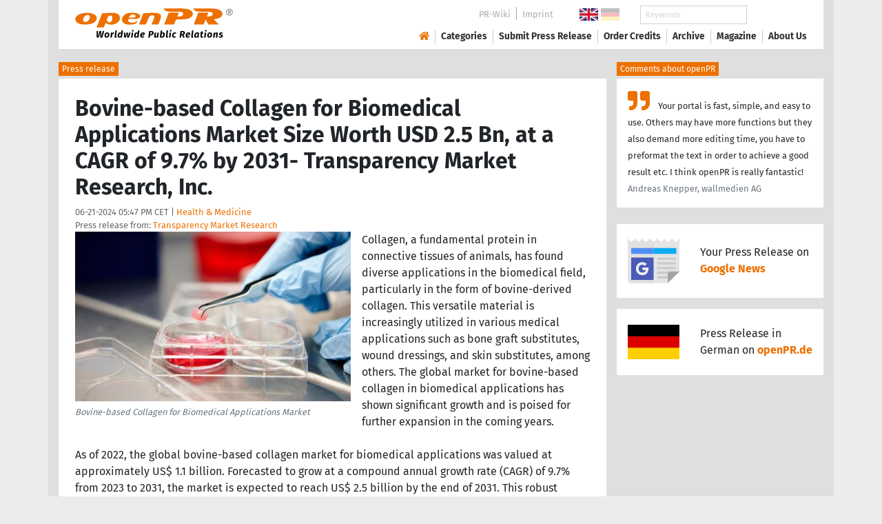

--- FILE ---
content_type: text/html; charset=utf-8
request_url: https://www.openpr.com/news/3549001/bovine-based-collagen-for-biomedical-applications-market-size
body_size: 18177
content:
<!doctype html>
<html lang="en" prefix="og: http://ogp.me/ns/article#">
    <head>
        <meta charset="utf-8">
        <meta http-equiv="x-ua-compatible" content="ie=edge">
        <meta name="viewport" content="width=device-width, initial-scale=1, shrink-to-fit=no">

        <title>Bovine-based Collagen for Biomedical Applications Market Size</title>

		<meta name="description" content="Press release - Transparency Market Research - Bovine-based Collagen for Biomedical Applications Market Size Worth USD 2.5 Bn, at a CAGR of 9.7% by 2031- Transparency Market Research, Inc. - published on openPR.com">
		<meta name="keywords" content="presses release,news release,public relations,media release,pressreleases,publicity,pr,marketing,advertising,pr service,pr marketing,pr strategy">

        <meta name="robots" content="index,follow,noarchive">

        

            <meta name="author" content="Transparency Market Research">
            <meta name="date" content="2024-06-21T17:47:26+02:00">
            <meta name="publisher" content="openPR.com">

            <meta property="og:type" content="article">
            <meta property="og:site_name" content="openPR.com">
            <meta property="og:title" content="Bovine-based Collagen for Biomedical Applications Market Size Worth USD 2.5 Bn, at a CAGR of 9.7% by 2031- Transparency Market Research, Inc.">
            <meta property="og:url" content="https://www.openpr.com/news/3549001/bovine-based-collagen-for-biomedical-applications-market-size">
            <meta property="og:locale" content="en">
            <meta property="og:description" content="Collagen a fundamental protein in connective tissues of animals has found diverse applications in the biomedical field particularly in the form of bovine derived collagen This versatile material is increasingly utilized in various medical applications such as bone graft substitutes ...">
            <meta property="article:published_time" content="2024-06-21T17:47:26+02:00">
<meta property="og:image" content="https://cdn.open-pr.com/L/6/L621657887_g.jpg"/>

		        <link rel="canonical" href="https://www.openpr.com/news/3549001/bovine-based-collagen-for-biomedical-applications-market-size"/>
        

        
        <link href="/css/fonts.css" rel="stylesheet">
        <link href="/css/openpr.css" rel="stylesheet">

        <link href="/css/fontawesome-5.15.4/css/all.min.css" rel="stylesheet" >
        <link href="/js/fancybox-3.3.5/jquery.fancybox.min.css"  rel="stylesheet">

        <meta name="theme-color" content="#ed7000">

        <link rel="alternate" type="application/rss+xml" title="Press releases" href="/rss.xml">


    
    <script>if(!("gdprAppliesGlobally" in window)){window.gdprAppliesGlobally=true}if(!("cmp_id" in window)||window.cmp_id<1){window.cmp_id=0}if(!("cmp_cdid" in window)){window.cmp_cdid="9c9a78b756fc"}if(!("cmp_params" in window)){window.cmp_params=""}if(!("cmp_host" in window)){window.cmp_host="d.delivery.consentmanager.net"}if(!("cmp_cdn" in window)){window.cmp_cdn="cdn.consentmanager.net"}if(!("cmp_proto" in window)){window.cmp_proto="https:"}if(!("cmp_codesrc" in window)){window.cmp_codesrc="1"}window.cmp_getsupportedLangs=function(){var b=["DE","EN","FR","IT","NO","DA","FI","ES","PT","RO","BG","ET","EL","GA","HR","LV","LT","MT","NL","PL","SV","SK","SL","CS","HU","RU","SR","ZH","TR","UK","AR","BS"];if("cmp_customlanguages" in window){for(var a=0;a<window.cmp_customlanguages.length;a++){b.push(window.cmp_customlanguages[a].l.toUpperCase())}}return b};window.cmp_getRTLLangs=function(){var a=["AR"];if("cmp_customlanguages" in window){for(var b=0;b<window.cmp_customlanguages.length;b++){if("r" in window.cmp_customlanguages[b]&&window.cmp_customlanguages[b].r){a.push(window.cmp_customlanguages[b].l)}}}return a};window.cmp_getlang=function(a){if(typeof(a)!="boolean"){a=true}if(a&&typeof(cmp_getlang.usedlang)=="string"&&cmp_getlang.usedlang!==""){return cmp_getlang.usedlang}return window.cmp_getlangs()[0]};window.cmp_extractlang=function(a){if(a.indexOf("cmplang=")!=-1){a=a.substr(a.indexOf("cmplang=")+8,2).toUpperCase();if(a.indexOf("&")!=-1){a=a.substr(0,a.indexOf("&"))}}else{a=""}return a};window.cmp_getlangs=function(){var g=window.cmp_getsupportedLangs();var c=[];var f=location.hash;var e=location.search;var j="cmp_params" in window?window.cmp_params:"";var a="languages" in navigator?navigator.languages:[];if(cmp_extractlang(f)!=""){c.push(cmp_extractlang(f))}else{if(cmp_extractlang(e)!=""){c.push(cmp_extractlang(e))}else{if(cmp_extractlang(j)!=""){c.push(cmp_extractlang(j))}else{if("cmp_setlang" in window&&window.cmp_setlang!=""){c.push(window.cmp_setlang.toUpperCase())}else{if("cmp_langdetect" in window&&window.cmp_langdetect==1){c.push(window.cmp_getPageLang())}else{if(a.length>0){for(var d=0;d<a.length;d++){c.push(a[d])}}if("language" in navigator){c.push(navigator.language)}if("userLanguage" in navigator){c.push(navigator.userLanguage)}}}}}}var h=[];for(var d=0;d<c.length;d++){var b=c[d].toUpperCase();if(b.length<2){continue}if(g.indexOf(b)!=-1){h.push(b)}else{if(b.indexOf("-")!=-1){b=b.substr(0,2)}if(g.indexOf(b)!=-1){h.push(b)}}}if(h.length==0&&typeof(cmp_getlang.defaultlang)=="string"&&cmp_getlang.defaultlang!==""){return[cmp_getlang.defaultlang.toUpperCase()]}else{return h.length>0?h:["EN"]}};window.cmp_getPageLangs=function(){var a=window.cmp_getXMLLang();if(a!=""){a=[a.toUpperCase()]}else{a=[]}a=a.concat(window.cmp_getLangsFromURL());return a.length>0?a:["EN"]};window.cmp_getPageLang=function(){var a=window.cmp_getPageLangs();return a.length>0?a[0]:""};window.cmp_getLangsFromURL=function(){var c=window.cmp_getsupportedLangs();var b=location;var m="toUpperCase";var g=b.hostname[m]()+".";var a=b.pathname[m]()+"/";var f=[];for(var e=0;e<c.length;e++){var j=a.substring(0,c[e].length+1);if(g.substring(0,c[e].length+1)==c[e]+"."){f.push(c[e][m]())}else{if(c[e].length==5){var k=c[e].substring(3,5)+"-"+c[e].substring(0,2);if(g.substring(0,k.length+1)==k+"."){f.push(c[e][m]())}}else{if(j==c[e]+"/"||j=="/"+c[e]){f.push(c[e][m]())}else{if(j==c[e].replace("-","/")+"/"||j=="/"+c[e].replace("-","/")){f.push(c[e][m]())}else{if(c[e].length==5){var k=c[e].substring(3,5)+"-"+c[e].substring(0,2);var h=a.substring(0,k.length+1);if(h==k+"/"||h==k.replace("-","/")+"/"){f.push(c[e][m]())}}}}}}}return f};window.cmp_getXMLLang=function(){var c=document.getElementsByTagName("html");if(c.length>0){var c=c[0]}else{c=document.documentElement}if(c&&c.getAttribute){var a=c.getAttribute("xml:lang");if(typeof(a)!="string"||a==""){a=c.getAttribute("lang")}if(typeof(a)=="string"&&a!=""){var b=window.cmp_getsupportedLangs();return b.indexOf(a.toUpperCase())!=-1||b.indexOf(a.substr(0,2).toUpperCase())!=-1?a:""}else{return""}}};(function(){var B=document;var C=B.getElementsByTagName;var o=window;var t="";var h="";var k="";var D=function(e){var i="cmp_"+e;e="cmp"+e+"=";var d="";var l=e.length;var G=location;var H=G.hash;var w=G.search;var u=H.indexOf(e);var F=w.indexOf(e);if(u!=-1){d=H.substring(u+l,9999)}else{if(F!=-1){d=w.substring(F+l,9999)}else{return i in o&&typeof(o[i])!=="function"?o[i]:""}}var E=d.indexOf("&");if(E!=-1){d=d.substring(0,E)}return d};var j=D("lang");if(j!=""){t=j;k=t}else{if("cmp_getlang" in o){t=o.cmp_getlang().toLowerCase();h=o.cmp_getlangs().slice(0,3).join("_");k=o.cmp_getPageLangs().slice(0,3).join("_");if("cmp_customlanguages" in o){var m=o.cmp_customlanguages;for(var x=0;x<m.length;x++){var a=m[x].l.toLowerCase();if(a==t){t="en"}}}}}var q=("cmp_proto" in o)?o.cmp_proto:"https:";if(q!="http:"&&q!="https:"){q="https:"}var n=("cmp_ref" in o)?o.cmp_ref:location.href;if(n.length>300){n=n.substring(0,300)}var z=function(d){var I=B.createElement("script");I.setAttribute("data-cmp-ab","1");I.type="text/javascript";I.async=true;I.src=d;var H=["body","div","span","script","head"];var w="currentScript";var F="parentElement";var l="appendChild";var G="body";if(B[w]&&B[w][F]){B[w][F][l](I)}else{if(B[G]){B[G][l](I)}else{for(var u=0;u<H.length;u++){var E=C(H[u]);if(E.length>0){E[0][l](I);break}}}}};var b=D("design");var c=D("regulationkey");var y=D("gppkey");var s=D("att");var f=o.encodeURIComponent;var g=false;try{g=B.cookie.length>0}catch(A){g=false}var p=q+"//"+o.cmp_host+"/delivery/cmp.php?";p+=("cmp_id" in o&&o.cmp_id>0?"id="+o.cmp_id:"")+("cmp_cdid" in o?"&cdid="+o.cmp_cdid:"")+"&h="+f(n);p+=(b!=""?"&cmpdesign="+f(b):"")+(c!=""?"&cmpregulationkey="+f(c):"")+(y!=""?"&cmpgppkey="+f(y):"");p+=(s!=""?"&cmpatt="+f(s):"")+("cmp_params" in o?"&"+o.cmp_params:"")+(g?"&__cmpfcc=1":"");z(p+"&l="+f(t)+"&ls="+f(h)+"&lp="+f(k)+"&o="+(new Date()).getTime());var r="js";var v=D("debugunminimized")!=""?"":".min";if(D("debugcoverage")=="1"){r="instrumented";v=""}if(D("debugtest")=="1"){r="jstests";v=""}z(q+"//"+o.cmp_cdn+"/delivery/"+r+"/cmp_final"+v+".js")})();window.cmp_addFrame=function(b){if(!window.frames[b]){if(document.body){var a=document.createElement("iframe");a.style.cssText="display:none";if("cmp_cdn" in window&&"cmp_ultrablocking" in window&&window.cmp_ultrablocking>0){a.src="//"+window.cmp_cdn+"/delivery/empty.html"}a.name=b;a.setAttribute("title","Intentionally hidden, please ignore");a.setAttribute("role","none");a.setAttribute("tabindex","-1");document.body.appendChild(a)}else{window.setTimeout(window.cmp_addFrame,10,b)}}};window.cmp_rc=function(c,b){var l="";try{l=document.cookie}catch(h){l=""}var j="";var f=0;var g=false;while(l!=""&&f<100){f++;while(l.substr(0,1)==" "){l=l.substr(1,l.length)}var k=l.substring(0,l.indexOf("="));if(l.indexOf(";")!=-1){var m=l.substring(l.indexOf("=")+1,l.indexOf(";"))}else{var m=l.substr(l.indexOf("=")+1,l.length)}if(c==k){j=m;g=true}var d=l.indexOf(";")+1;if(d==0){d=l.length}l=l.substring(d,l.length)}if(!g&&typeof(b)=="string"){j=b}return(j)};window.cmp_stub=function(){var a=arguments;__cmp.a=__cmp.a||[];if(!a.length){return __cmp.a}else{if(a[0]==="ping"){if(a[1]===2){a[2]({gdprApplies:gdprAppliesGlobally,cmpLoaded:false,cmpStatus:"stub",displayStatus:"hidden",apiVersion:"2.2",cmpId:31},true)}else{a[2](false,true)}}else{if(a[0]==="getUSPData"){a[2]({version:1,uspString:window.cmp_rc("__cmpccpausps","1---")},true)}else{if(a[0]==="getTCData"){__cmp.a.push([].slice.apply(a))}else{if(a[0]==="addEventListener"||a[0]==="removeEventListener"){__cmp.a.push([].slice.apply(a))}else{if(a.length==4&&a[3]===false){a[2]({},false)}else{__cmp.a.push([].slice.apply(a))}}}}}}};window.cmp_gpp_ping=function(){return{gppVersion:"1.1",cmpStatus:"stub",cmpDisplayStatus:"hidden",signalStatus:"not ready",supportedAPIs:["2:tcfeuv2","5:tcfcav1","7:usnat","8:usca","9:usva","10:usco","11:usut","12:usct"],cmpId:31,sectionList:[],applicableSections:[0],gppString:"",parsedSections:{}}};window.cmp_dsastub=function(){var a=arguments;a[0]="dsa."+a[0];window.cmp_gppstub(a)};window.cmp_gppstub=function(){var c=arguments;__gpp.q=__gpp.q||[];if(!c.length){return __gpp.q}var h=c[0];var g=c.length>1?c[1]:null;var f=c.length>2?c[2]:null;var a=null;var j=false;if(h==="ping"){a=window.cmp_gpp_ping();j=true}else{if(h==="addEventListener"){__gpp.e=__gpp.e||[];if(!("lastId" in __gpp)){__gpp.lastId=0}__gpp.lastId++;var d=__gpp.lastId;__gpp.e.push({id:d,callback:g});a={eventName:"listenerRegistered",listenerId:d,data:true,pingData:window.cmp_gpp_ping()};j=true}else{if(h==="removeEventListener"){__gpp.e=__gpp.e||[];a=false;for(var e=0;e<__gpp.e.length;e++){if(__gpp.e[e].id==f){__gpp.e[e].splice(e,1);a=true;break}}j=true}else{__gpp.q.push([].slice.apply(c))}}}if(a!==null&&typeof(g)==="function"){g(a,j)}};window.cmp_msghandler=function(d){var a=typeof d.data==="string";try{var c=a?JSON.parse(d.data):d.data}catch(f){var c=null}if(typeof(c)==="object"&&c!==null&&"__cmpCall" in c){var b=c.__cmpCall;window.__cmp(b.command,b.parameter,function(h,g){var e={__cmpReturn:{returnValue:h,success:g,callId:b.callId}};d.source.postMessage(a?JSON.stringify(e):e,"*")})}if(typeof(c)==="object"&&c!==null&&"__uspapiCall" in c){var b=c.__uspapiCall;window.__uspapi(b.command,b.version,function(h,g){var e={__uspapiReturn:{returnValue:h,success:g,callId:b.callId}};d.source.postMessage(a?JSON.stringify(e):e,"*")})}if(typeof(c)==="object"&&c!==null&&"__tcfapiCall" in c){var b=c.__tcfapiCall;window.__tcfapi(b.command,b.version,function(h,g){var e={__tcfapiReturn:{returnValue:h,success:g,callId:b.callId}};d.source.postMessage(a?JSON.stringify(e):e,"*")},b.parameter)}if(typeof(c)==="object"&&c!==null&&"__gppCall" in c){var b=c.__gppCall;window.__gpp(b.command,function(h,g){var e={__gppReturn:{returnValue:h,success:g,callId:b.callId}};d.source.postMessage(a?JSON.stringify(e):e,"*")},"parameter" in b?b.parameter:null,"version" in b?b.version:1)}if(typeof(c)==="object"&&c!==null&&"__dsaCall" in c){var b=c.__dsaCall;window.__dsa(b.command,function(h,g){var e={__dsaReturn:{returnValue:h,success:g,callId:b.callId}};d.source.postMessage(a?JSON.stringify(e):e,"*")},"parameter" in b?b.parameter:null,"version" in b?b.version:1)}};window.cmp_setStub=function(a){if(!(a in window)||(typeof(window[a])!=="function"&&typeof(window[a])!=="object"&&(typeof(window[a])==="undefined"||window[a]!==null))){window[a]=window.cmp_stub;window[a].msgHandler=window.cmp_msghandler;window.addEventListener("message",window.cmp_msghandler,false)}};window.cmp_setGppStub=function(a){if(!(a in window)||(typeof(window[a])!=="function"&&typeof(window[a])!=="object"&&(typeof(window[a])==="undefined"||window[a]!==null))){window[a]=window.cmp_gppstub;window[a].msgHandler=window.cmp_msghandler;window.addEventListener("message",window.cmp_msghandler,false)}};if(!("cmp_noiframepixel" in window)){window.cmp_addFrame("__cmpLocator")}if((!("cmp_disableusp" in window)||!window.cmp_disableusp)&&!("cmp_noiframepixel" in window)){window.cmp_addFrame("__uspapiLocator")}if((!("cmp_disabletcf" in window)||!window.cmp_disabletcf)&&!("cmp_noiframepixel" in window)){window.cmp_addFrame("__tcfapiLocator")}if((!("cmp_disablegpp" in window)||!window.cmp_disablegpp)&&!("cmp_noiframepixel" in window)){window.cmp_addFrame("__gppLocator")}if((!("cmp_disabledsa" in window)||!window.cmp_disabledsa)&&!("cmp_noiframepixel" in window)){window.cmp_addFrame("__dsaLocator")}window.cmp_setStub("__cmp");if(!("cmp_disabletcf" in window)||!window.cmp_disabletcf){window.cmp_setStub("__tcfapi")}if(!("cmp_disableusp" in window)||!window.cmp_disableusp){window.cmp_setStub("__uspapi")}if(!("cmp_disablegpp" in window)||!window.cmp_disablegpp){window.cmp_setGppStub("__gpp")}if(!("cmp_disabledsa" in window)||!window.cmp_disabledsa){window.cmp_setGppStub("__dsa")};</script>
    <style>.cmpboxwelcomeprps{display:none!important}</style>

    <script>
      window.dataLayer = window.dataLayer || [];
      function gtag(){dataLayer.push(arguments);}

      gtag('consent', 'default', {
        'ad_storage': 'denied',
        'analytics_storage': 'denied',
        'ad_user_data':'denied',
        'ad_personalization': 'denied',
        'wait_for_update': 500
      });

      dataLayer.push({
        'event': 'default_consent'
      });
    </script>

    <script async type="text/plain" class="cmplazyload" data-cmp-vendor="s905" data-cmp-ab="1" data-cmp-src="https://www.googletagmanager.com/gtag/js?id=G-VXQD7FPG1H"></script>
    <script type="text/plain" class="cmplazyload" data-cmp-vendor="s26" data-cmp-ab="1" data-cmp-purpose="c1">
    window.dataLayer = window.dataLayer || [];
    function gtag(){dataLayer.push(arguments);}
    gtag('js', new Date());
    gtag('config', 'G-VXQD7FPG1H');
    </script>


    <script>
      var _paq = window._paq = window._paq || [];
      _paq.push(["disableCookies"]);
      _paq.push(['trackPageView']);
      _paq.push(['enableLinkTracking']);
      (function() {
        var u="https://matomo.openpr.com/";
        _paq.push(['setTrackerUrl', u+'matomo.php']);
        _paq.push(['setSiteId', '17']);
        var d=document, g=d.createElement('script'), s=d.getElementsByTagName('script')[0];
        g.async=true; g.src=u+'matomo.js'; s.parentNode.insertBefore(g,s);
      })();
    </script>


    

    

        <meta name="google-site-verification" content="E5uQkWwBdLZ9VbsX0kD32DBip13IIcvLeJg_M3abr1Y" />
        <meta name="msvalidate.01" content="035797CB0A479CB391EFABCE65B129FB" />


        <script async class="cmplazyload" data-cmp-vendor="s1" type="text/plain" data-cmp-src="https://securepubads.g.doubleclick.net/tag/js/gpt.js"></script>


        

        <style>
        @media only screen and (max-width: 400px) {
            .mobile-nofloat {float:none !important; margin-left:0px !important; margin-top:10px !important; margin-bottom:10px !important;}
        }
        </style>


    </head>
    <body>


<!-- HEADER -->



    


    <header id="header" class="container pb-3 d-print-none">

        <div id="header-container" class="p-3 p-sm-2 px-sm-4">

            <div class="row no-gutters">

                <div id="header-l" class="col-auto align-self-center">

                    <a href="/">
                        <img width="230" height="46" id="header-logo" src="/fx/openpr-logo-slogan.svg" alt="openPR Logo">
                    </a>

                </div>

                <div id="header-r" class="col align-self-center">

                    <div class="row justify-content-end d-none d-xl-flex">

                        <div id="header-items" class="col-auto">

                            <ul>
                                <li><a href="/wiki/">PR-Wiki</a></li><li><a href="/news/imprint.html">Imprint</a></li>
                            </ul>

                        </div>

                        <div id="header-flags" class="col-auto">
                            <a class="active" href="https://www.openpr.com/"><img width="27" height="18" src="/fx/flagge-uk.svg" alt="openPR.com"></a>
                            <a href="https://www.openpr.de/"><img width="27" height="18" src="/fx/flagge-de.svg" alt="openPR.de"></a>
                        </div>

                        <div id="header-search" class="col-auto">
                            <form method="get" action="/news/searchresult.html">
                            <div class="input-group input-group-sm">
                              <input type="text" class="form-control" name="kw" placeholder="Keywords">
                              <div class="input-group-append">
                                <button class="btn" type="submit">Search &nbsp; <i class="fas fa-search"></i></button>
                              </div>
                            </div>
                            </form>
                        </div>

                    </div>

                    <div id="header-navigation" class="row no-gutters justify-content-end">

                        <span class="btn d-xl-none" id="sidr-menu">
                            <i class="fas fa-2x fa-bars"></i>
                        </span>

                        <nav class="navbar navbar-expand-xl" >

                            <div class="collapse navbar-collapse" id="navbarText">
                              <ul class="navbar-nav mr-auto">
                                <li class="nav-item active">
                                  <a title="openPR" class="nav-link" href="/"><i class="fas fa-home"></i></a>
                                </li>
                                <li class="nav-item dropdown">
                                  <a class="nav-link" href="/news/categories.html" aria-haspopup="true" aria-expanded="false">Categories</a>
                                  <div class="dropdown-menu">
                                    <a class="dropdown-item" href="/news/categories2-11-Advertising-Media-Consulting-Marketing-Research.html">Advertising, Media Consulting, Marketing Research</a>
                                    <a class="dropdown-item" href="/news/categories2-16-Arts-Culture.html">Arts & Culture</a>
                                    <a class="dropdown-item" href="/news/categories2-9-Associations-Organizations.html">Associations & Organizations</a>
                                    <a class="dropdown-item" href="/news/categories2-3-Business-Economy-Finances-Banking-Insurance.html">Business, Economy, Finances, Banking & Insurance</a>
                                    <a class="dropdown-item" href="/news/categories2-4-Energy-Environment.html">Energy & Environment</a>
                                    <a class="dropdown-item" href="/news/categories2-14-Fashion-Lifestyle-Trends.html">Fashion, Lifestyle, Trends</a>
                                    <a class="dropdown-item" href="/news/categories2-6-Health-Medicine.html">Health & Medicine</a>
                                    <a class="dropdown-item" href="/news/categories2-8-Industry-Real-Estate-Construction.html">Industry, Real Estate & Construction</a>
                                    <a class="dropdown-item" href="/news/categories2-1-IT-New-Media-Software.html">IT, New Media & Software</a>
                                    <a class="dropdown-item" href="/news/categories2-13-Leisure-Entertainment-Miscellaneous.html">Leisure, Entertainment, Miscellaneous</a>
                                    <a class="dropdown-item" href="/news/categories2-12-Logistics-Transport.html">Logistics & Transport</a>
                                    <a class="dropdown-item" href="/news/categories2-2-Media-Telecommunications.html">Media & Telecommunications</a>
                                    <a class="dropdown-item" href="/news/categories2-7-Politics-Law-Society.html">Politics, Law & Society</a>
                                    <a class="dropdown-item" href="/news/categories2-10-Science-Education.html">Science & Education</a>
                                    <a class="dropdown-item" href="/news/categories2-15-Sports.html">Sports</a>
                                    <a class="dropdown-item" href="/news/categories2-5-Tourism-Cars-Traffic.html">Tourism, Cars, Traffic</a>
                                    <a class="dropdown-item" href="/news/rssintegration.html">RSS-Newsfeeds</a>
                                  </div>
                                </li>
                                <li class="nav-item dropdown">
                                  <a class="nav-link" href="/news/submit.html" aria-haspopup="true" aria-expanded="false">Submit Press Release</a>
                                  <div class="dropdown-menu">
                                    <a class="dropdown-item" href="/news/submit.html">Submit Press Release <strong>Free of Charge</strong></a>
                                                                      </div>
                                </li>
                                <li class="nav-item">
                                  <a class="nav-link" href="https://service.open-pr.com/">Order Credits</a>
                                </li>
                                <li class="nav-item">
                                  <a class="nav-link" href="/news/archive.html">Archive</a>
                                </li>
                                <li class="nav-item">
                                  <a class="nav-link" href="/magazine/">Magazine</a>
                                </li>

                                <li class="nav-item dropdown">
                                  <a class="nav-link" href="/news/about.html" aria-haspopup="true" aria-expanded="false">About Us</a>
                                  <div class="dropdown-menu">
                                    <a class="dropdown-item" href="/news/about.html">About / FAQ</a>
                                    <a class="dropdown-item" href="/news/journalists.html">Newsletter</a>
                                    <a class="dropdown-item" href="/news/terms.html">Terms & Conditions</a>
                                    <a class="dropdown-item" href="https://www.einbock.com/datenschutz-en" target="_blank">Privacy Policy</a>
                                    <a class="dropdown-item" href="/news/imprint.html">Imprint</a>
                                  </div>
                                </li>

                              </ul>
                            </div>

                        </nav>

                    </div>

                </div>
            </div>

        </div>

    </header>


<!-- / HEADER -->


<!-- MAIN -->







<!-- MAIN -->

    <div id="main">

    <div class="container desk">

            <div class="desk-content pb-5">


                <div class="text-right pb-5 d-none d-print-block">

                    <a href="https://www.openpr.com/" title="openPR"><img src="/fx/openpr-logo-slogan.svg" alt="openPR Logo" title="openPR" style="max-width: 20em;"></a>

                </div>


                

        


<div class="caption">Press release</div>

<div class="box-container">

    <div class="box p-4">





        <h1>Bovine-based Collagen for Biomedical Applications Market Size Worth USD 2.5 Bn, at a CAGR of 9.7% by 2031- Transparency Market Research, Inc.</h1>

        <div class="pm-meta">

            06-21-2024 05:47 PM CET | <a href="/news/categories2-6-Health-Medicine.html">Health & Medicine</a><br>

            <h2 style="display: inline; font-weight: normal; font-size: 0.8rem; color: #666666;">Press release from: <a title="archive und pressrelease of Transparency Market Research" href="/news/archive/121911/Transparency-Market-Research.html">Transparency Market Research</a></h2>

            
        </div>


        <div class="pm-img-container"><a href="https://cdn.open-pr.com/L/6/L621657887_g.jpg" data-fancybox="prid-3549001" title="Bovine-based Collagen for Biomedical Applications Market" data-caption="Bovine-based Collagen for Biomedical Applications Market" rel="nofollow"><img class="pm-img-xl" src="https://cdn.open-pr.com/L/6/L621657887_g.jpg" alt="Bovine-based Collagen for Biomedical Applications Market"></a><p class="pm-img-details">Bovine-based Collagen for Biomedical Applications Market</p></div><div class="d-print-none"></div>Collagen, a fundamental protein in connective tissues of animals, has found diverse applications in the biomedical field, particularly in the form of bovine-derived collagen. This versatile material is increasingly utilized in various medical applications such as bone graft substitutes, wound dressings, and skin substitutes, among others. The global market for bovine-based collagen in biomedical applications has shown significant growth and is poised for further expansion in the coming years.<br />
<br />
As of 2022, the global bovine-based collagen market for biomedical applications was valued at approximately US$ 1.1 billion. Forecasted to grow at a compound annual growth rate (CAGR) of 9.7% from 2023 to 2031, the market is expected to reach US$ 2.5 billion by the end of 2031. This robust growth trajectory underscores the increasing adoption of collagen-based products in medical treatments worldwide.<br />
<br />
Download Sample PDF from Here- <span class="intext-a opr-li click-to-go-x" style="color:#ed7000; cursor:pointer;" data-url="https://opr.li/com/df2f030691ddc370abd2513aa290aa24/" >https://www.transparencymarketresearch.com/sample/sample.php?flag=S&rep_id=44249&utm_source=OpenPR_Ajay&utm_medium=OpenPR</span><br />
<br />
Applications Driving Market Demand<br />
Bone Graft Substitutes: Bovine collagen is widely used in orthopedic applications, including bone graft substitutes. Its biocompatibility and ability to support bone regeneration make it a preferred choice in surgical procedures aimed at bone repair and reconstruction.<br />
<br />
Wound Dressings: Collagen-based wound dressings facilitate wound healing by providing a scaffold for tissue regeneration. These dressings promote faster healing, reduce infection risks, and enhance overall patient outcomes.<br />
<br />
Skin Substitutes: In dermatology and cosmetic surgery, collagen is used in skin substitutes to treat burns, scars, and other skin defects. It aids in restoring skin integrity and improving aesthetic results.<br />
<br />
Cartilage Repairs: Collagen scaffolds are utilized in procedures targeting cartilage repair, such as in joint surgeries. They help in promoting cartilage growth and function restoration.<br />
<br />
Hemostats: Due to its hemostatic properties, bovine collagen is employed in hemostatic agents to control bleeding during surgeries and trauma situations effectively.<br />
<br />
Access Full Report from Here -  <span class="intext-a opr-li click-to-go-x" style="color:#ed7000; cursor:pointer;" data-url="https://opr.li/com/b8a82f88ee57ba4829edebab27e83728/" >https://www.transparencymarketresearch.com/bovinebased-collagen-biomedical-applications-market.html</span><br />
Factors Driving Market Growth<br />
Several factors contribute to the expanding market for bovine-based collagen in biomedical applications:<br />
<br />
Technological Advancements: Ongoing research and development efforts have led to innovations in collagen extraction, processing techniques, and product formulations, enhancing their efficacy and safety profiles.<br />
<br />
Increasing Chronic Conditions: Rising incidences of chronic diseases and musculoskeletal disorders necessitate advanced treatment options, where collagen-based products offer viable solutions.<br />
<br />
Growing Aging Population: With a global demographic shift towards an aging population, there is a heightened demand for medical interventions that promote tissue repair and regeneration, where collagen plays a crucial role.<br />
<br />
Regulatory Support: Stringent regulatory frameworks ensuring the safety and efficacy of biomedical products bolster confidence among healthcare providers and consumers, driving market expansion.<br />
<br />
Regional Insights<br />
The market for bovine-based collagen is geographically diverse, with North America and Europe traditionally leading in terms of market share due to advanced healthcare infrastructure and high healthcare expenditure. However, regions in Asia-Pacific and Latin America are expected to witness accelerated growth due to improving healthcare access, increasing disposable incomes, and expanding medical tourism.<br />
<br />
Future Outlook<br />
Looking ahead, the bovine-based collagen market for biomedical applications is poised for substantial growth driven by ongoing research in regenerative medicine, increasing surgical procedures, and expanding applications in tissue engineering and drug delivery systems. The emphasis on biocompatibility, bioactivity, and sustainability in collagen-based products will continue to shape market dynamics, fostering innovation and market expansion.<br />
<br />
Click Here to Purchase this Comprehensive Insights Report @ <span class="intext-a opr-li click-to-go-x" style="color:#ed7000; cursor:pointer;" data-url="https://opr.li/com/01e3c60eec34691b3bba40369f3e6580/" >https://www.transparencymarketresearch.com/checkout.php?rep_id=44249&ltype=S&utm_source=OpenPR_Ajay&utm_medium=OpenPR</span><br />
<br />
More Trending Reports-<br />
<br />
3D Bioprinting Market Outlook 2034<br />
<span class="intext-a opr-li click-to-go-x" style="color:#ed7000; cursor:pointer;" data-url="https://opr.li/com/d2a31a5d31e33b519d42938d186fe09d/" >https://www.transparencymarketresearch.com/3d-bioprinting-market.html</span><br />
<br />
Animal Genetics Market Outlook 2034<br />
<span class="intext-a opr-li click-to-go-x" style="color:#ed7000; cursor:pointer;" data-url="https://opr.li/com/67fa7b728d3c0cdaf7d24e668e0aa520/" >https://www.transparencymarketresearch.com/animal-genetics-market.html</span><br />
<br />
About Us Transparency Market Research<br />
<br />
Transparency Market Research, a global market research company registered at Wilmington, Delaware, United States, provides custom research and consulting services. The firm scrutinizes factors shaping the dynamics of demand in various markets. The insights and perspectives on the markets evaluate opportunities in various segments. The opportunities in the segments based on source, application, demographics, sales channel, and end-use are analysed, which will determine growth in the markets over the next decade.<br />
<br />
Our exclusive blend of quantitative forecasting and trends analysis provides forward-looking insights for thousands of decision-makers, made possible by experienced teams of Analysts, Researchers, and Consultants. The proprietary data sources and various tools & techniques we use always reflect the latest trends and information. With a broad research and analysis capability, Transparency Market Research employs rigorous primary and secondary research techniques in all of its business reports.<br />
<br />
Contact Us:<br />
<br />
Transparency Market Research Inc.<br />
CORPORATE HEADQUARTER DOWNTOWN,<br />
1000 N. West Street,<br />
Suite 1200, Wilmington, Delaware 19801 USA<br />
Tel: +1-518-618-1030<br />
USA - Canada Toll Free: 866-552-3453<br />
Website: <span class="intext-a opr-li click-to-go-x" style="color:#ed7000; cursor:pointer;" data-url="https://opr.li/com/3a25d2acb0f8f0d867251b290b454bfe/" >https://www.transparencymarketresearch.com</span><br />
Blog: <span class="intext-a opr-li click-to-go-x" style="color:#ed7000; cursor:pointer;" data-url="https://opr.li/com/9a6a3ba453a3b53e957f71947e144a56/" >https://tmrblog.com</span><br />
Email: sales@transparencymarketresearch.com<br><br><i>This release was published on openPR.</i>
        <br />


    </div>

    <div class="box-silver p-4 border-top">

        <div class="d-print-none">

            <p><small><strong> Permanent link to this press release: </strong></small></p>

                <div class="input-group">

                  <input type="text" id="permalink" title="Permalink" class="form-control" value="https://www.openpr.com/news/3549001/bovine-based-collagen-for-biomedical-applications-market-size">

                  <div class="input-group-append">
                    <span class="btn btn-dark" onclick="$('#permalink').select(); document.execCommand('Copy'); return false;"><i class="fas fa-lg fa-angle-right"></i> Copy</span>
                  </div>

                </div>

        </div>

        <div style="line-height: normal;"><small> Please set a link in the press area of your homepage to this press release on openPR.  openPR disclaims liability for any content contained in this release. </small></div>

    </div>


    <div class="box p-4 border-top d-print-none">

    


            



        <div class="row align-items-center no-gutters  social-media-bar">

            
            <div class="col-auto social-media-icon"><a href="https://www.facebook.com/sharer/sharer.php?u=https%3A%2F%2Fwww.openpr.com%2Fnews%2F3549001%2Fbovine-based-collagen-for-biomedical-applications-market-size" class="social-media-bar-facebook py-2 px-3" target="_blank" rel="nofollow" title="Facebook"><i class="fab fa-facebook-f"></i><span> &nbsp; Share</span></a></div>
            <div class="col-auto social-media-icon"><a href="https://twitter.com/home?status=https%3A%2F%2Fwww.openpr.com%2Fnews%2F3549001%2Fbovine-based-collagen-for-biomedical-applications-market-size" class="social-media-bar-twitter py-2 px-3" target="_blank" rel="nofollow"><i class="fab fa-twitter" title="Twitter"></i><span> &nbsp; Tweet</span> </a></div>
            <div class="col-auto social-media-icon social-media-icon-whatsapp"><a href="whatsapp://send?text=https%3A%2F%2Fwww.openpr.com%2Fnews%2F3549001%2Fbovine-based-collagen-for-biomedical-applications-market-size" data-action="share/whatsapp/share" class="social-media-bar-whatsapp py-2 px-3" target="_blank" rel="nofollow" title="WhatsApp"><i class="fab fa-whatsapp"></i><span></span> </a></div>
            <div class="col-auto social-media-icon"><a href="mailto:?&subject=&body=https%3A%2F%2Fwww.openpr.com%2Fnews%2F3549001%2Fbovine-based-collagen-for-biomedical-applications-market-size" class="social-media-bar-email py-2 px-3" target="_blank" rel="nofollow" title="Email"><i class="fas fa-envelope"></i><span> &nbsp; Email</span> </a></div>
            <div class="col-auto social-media-icon"><a href="https://www.linkedin.com/shareArticle?mini=true&url=https%3A%2F%2Fwww.openpr.com%2Fnews%2F3549001%2Fbovine-based-collagen-for-biomedical-applications-market-size&title=" class="social-media-bar-linkedin py-2 px-3" target="_blank" rel="nofollow" title="LinkedIn"><i class="fab fa-linkedin"></i></a></div>



            <div class="col-auto social-media-rating d-none d-md-flex py-2 px-3">


                <div class="social-media-bar-sterne">


                   
            
                </div>


            </div>

            <div class="col social-media-pdf_print d-none d-lg-block">
                <a class="icon" href="javascript:window.print();" title="Print"><i class="fas fa-2x fa-print"></i></a>
            </div>

            <div class="social-media-bar-bg d-none"></div>

        </div>

    </div>


<script type="application/ld+json">
{
  "@context": "https://schema.org",
  "@type": "NewsArticle",

  "mainEntityOfPage": "https://www.openpr.com/news/3549001/bovine-based-collagen-for-biomedical-applications-market-size",

  "datePublished": "2024-06-21T17:47:26+02:00",
  "dateModified": "2024-06-21T17:47:26+02:00",

  "headline": "Bovine-based Collagen for Biomedical Applications Market Size Worth USD 2.5 Bn, at a CAGR of 9.7% by 2031- Tra",

  
  "image": {
    "@type": "ImageObject",
    "url": "https://cdn.open-pr.com/L/6/L621657887_g.jpg",
    "author": {
		"@type": "Person",
		"name": "Transparency Market Research"
	},
    "datePublished": "2024-06-21 17:47:26",
    "caption": "Bovine-based Collagen for Biomedical Applications Market",
    "representativeOfPage": "1"
  },

  
  "author": {
    "@type": "Person",
    "name": "Transparency Market Research"
  },

  "keywords": "",


  "publisher": {
    "@type": "Organization",
    "name": "openPR",
    "logo": {
        "@type": "ImageObject",
        "url": "https://www.openpr.com/fx/openpr-logo-amp-186x50.png",
        "width": "186",
        "height": "50"
    }
  }

}
</script>


    <div class="box-silver p-4 border-top d-print-none">

        <h3 style="font-size: 0.8rem;">You can edit or delete your press release <em>Bovine-based Collagen for Biomedical Applications Market Size Worth USD 2.5 Bn, at a CAGR of 9.7% by 2031- Transparency Market Research, Inc.</em> here</h3>

        <p>

            <form style="display: inline" action="https://service.open-pr.com/checkout" method="post">
                <input name="details[pm_id]" value="3549001" type="hidden">
                <input name="details[pm_titel]" value="Bovine-based Collagen for Biomedical Applications Market Size Worth USD 2.5 Bn, at a CAGR of 9.7% by 2031- Transparency Market Research, Inc." type="hidden">
                <input name="details[pm_url]" value="https://www.openpr.com/news/3549001/bovine-based-collagen-for-biomedical-applications-market-size" type="hidden">
                <input name="details[warenkorb][301]" value="1" type="hidden">
                <button type="submit" class="btn btn-dark"><i class="fas fa-lg fa-angle-right"></i> Delete press release</button>
            </form>

            <form style="display: inline" action="https://service.open-pr.com/checkout" method="post">
                <input name="details[pm_id]" value="3549001" type="hidden">
                <input name="details[pm_titel]" value="Bovine-based Collagen for Biomedical Applications Market Size Worth USD 2.5 Bn, at a CAGR of 9.7% by 2031- Transparency Market Research, Inc." type="hidden">
                <input name="details[pm_url]" value="https://www.openpr.com/news/3549001/bovine-based-collagen-for-biomedical-applications-market-size" type="hidden">
                <input name="details[warenkorb][301]" value="1" type="hidden">
                <button type="submit" class="btn btn-dark"><i class="fas fa-lg fa-angle-right"></i> Edit press release</button>
            </form>

        </p>

        <small class="text-muted"><strong>News-ID: 3549001 &bull; Views: <span id="views"> …</span></strong></small>

        <script>
        const xhr = new XMLHttpRequest();
        xhr.open("POST", "https://www.openpr.com/api/v1/statistics/ping/");
        xhr.setRequestHeader("Content-Type", "application/json; charset=UTF-8");
        xhr.onload = () => {
        if (xhr.readyState == 4 && xhr.status == 200) {
        const j = JSON.parse(xhr.responseText)
        document.getElementById("views").innerHTML = j.v;
        }
        };
        xhr.send(JSON.stringify({id: 3549001}));
        </script>

    </div>




</div>




<div class="d-print-none">

    <br>

    <h2 class="caption" style="font-weight: normal; line-height: 1.5;">More Releases from <em>Transparency Market Research</em></h2>

               <div>
                    <div class="row">


        
                        <div class="col-md-6">

                            <div class="pm-container pm-container-xl click-to-go" data-url="/news/4308083/global-pneumatic-tools-and-accessories-market-revenue-valued">

                                <div class="pm-box">


                                    

                                        <div class="pm-img" title="Global Pneumatic Tools and Accessories Market Revenue Valued at USD 12.1 Bn in 2023 | CAGR of 3.7% Forecast from 2024 to 2034">

                                        <div class="position-relative overflow-hidden" style="aspect-ratio: 4 / 3;">

                                            <picture>
                                                <source srcset="https://cdn.open-pr.com/L/c/Lc09885575_g.jpg" type="image/jpeg">
                                                <img width="500" height="375" src="https://cdn.open-pr.com/L/c/Lc09885575_g.jpg" alt="" class="position-absolute" aria-hidden="true" style="object-fit: cover; top: -60px; left: -60px; width: calc(100% + 120px); height: calc(100% + 120px); filter: blur(10px) sepia(10%); max-width: none;">
                                            </picture>

                                            <picture>
                                                <source srcset="https://cdn.open-pr.com/L/c/Lc09885575_g.jpg" type="image/jpeg">
                                                <img width="500" height="375" src="https://cdn.open-pr.com/L/c/Lc09885575_g.jpg" alt="Global Pneumatic Tools and Accessories Market Revenue Valued at USD 12.1 Bn in 2023 | CAGR of 3.7% Forecast from 2024 to 2034" class="position-absolute w-100 h-100" style="object-fit: contain;">
                                            </picture>

                                        </div>

                                        </div>


                                    

                                    <div class="pm-details">

                                        <div class="pm-meta">
                                            <span>12-09-2025</span> | <a class="pm-meta-category" href="/news/categories2-11-Advertising-Media-Consulting-Marketing-Research.html" title="Advertising, Media Consulting, Marketing Research">Advertising, Media Consulting, …</a> <br> <a href="/news/archive/121911/Transparency-Market-Research.html">Transparency Market Research</a>
                                        </div>


                                            <a class="pm-title" title="Global Pneumatic Tools and Accessories Market Revenue Valued at USD 12.1 Bn in 2023 | CAGR of 3.7% Forecast from 2024 to 2034" href="/news/4308083/global-pneumatic-tools-and-accessories-market-revenue-valued">
                                                <div syle="min-height: 7rem;">
                                                    Global Pneumatic Tools and Accessories Market Revenue Valued at USD 12.1 Bn in 2 …                                                </div>
                                            </a>


                                        <div class="pm-body">

                                            The global pneumatic tools and accessories market generated revenue of US$ 12.1 billion in 2023 and is projected to reach US$ 17.9 billion by the end of 2034, expanding at a compound annual growth rate (CAGR) of 3.7% during the forecast period 2024-2034. Steady growth in manufacturing activity, rising adoption of industrial automation, and increasing infrastructure investments across both developed and emerging economies are expected to sustain long-term demand for<nobr>… <i class="orange pl-2 pr-1 fas fa-arrow-circle-right"></i></nobr>

                                        </div>

                                    </div>
                                </div>

                            </div>

                        </div>

        
                        <div class="col-md-6">

                            <div class="pm-container pm-container-xl click-to-go" data-url="/news/4308077/global-pneumonia-therapeutics-market-poised-for-robust-growth">

                                <div class="pm-box">


                                    

                                        <div class="pm-img" title="Global Pneumonia Therapeutics Market Poised for Robust Growth, Projected to Surpass US$ 5.7 Billion by 2031 | Transparency Market Research">

                                        <div class="position-relative overflow-hidden" style="aspect-ratio: 4 / 3;">

                                            <picture>
                                                <source srcset="https://cdn.open-pr.com/L/c/Lc09543241_g.jpg" type="image/jpeg">
                                                <img width="500" height="375" src="https://cdn.open-pr.com/L/c/Lc09543241_g.jpg" alt="" class="position-absolute" aria-hidden="true" style="object-fit: cover; top: -60px; left: -60px; width: calc(100% + 120px); height: calc(100% + 120px); filter: blur(10px) sepia(10%); max-width: none;">
                                            </picture>

                                            <picture>
                                                <source srcset="https://cdn.open-pr.com/L/c/Lc09543241_g.jpg" type="image/jpeg">
                                                <img width="500" height="375" src="https://cdn.open-pr.com/L/c/Lc09543241_g.jpg" alt="Global Pneumonia Therapeutics Market Poised for Robust Growth, Projected to Surpass US$ 5.7 Billion by 2031 | Transparency Market Research" class="position-absolute w-100 h-100" style="object-fit: contain;">
                                            </picture>

                                        </div>

                                        </div>


                                    

                                    <div class="pm-details">

                                        <div class="pm-meta">
                                            <span>12-09-2025</span> | <a class="pm-meta-category" href="/news/categories2-6-Health-Medicine.html" title="Health & Medicine">Health & Medicine</a> <br> <a href="/news/archive/121911/Transparency-Market-Research.html">Transparency Market Research</a>
                                        </div>


                                            <a class="pm-title" title="Global Pneumonia Therapeutics Market Poised for Robust Growth, Projected to Surpass US$ 5.7 Billion by 2031 | Transparency Market Research" href="/news/4308077/global-pneumonia-therapeutics-market-poised-for-robust-growth">
                                                <div syle="min-height: 7rem;">
                                                    Global Pneumonia Therapeutics Market Poised for Robust Growth, Projected to Surp …                                                </div>
                                            </a>


                                        <div class="pm-body">

                                            The global pneumonia therapeutics market was valued at US$ 3.0 billion in 2022 and is projected to expand at a compound annual growth rate (CAGR) of 7.3% from 2023 to 2031, reaching more than US$ 5.7 billion by the end of 2031. This steady growth trajectory reflects the rising global burden of pneumonia, continuous advancements in drug development, and increasing healthcare spending across both developed and emerging economies.

Review critical insights<nobr>… <i class="orange pl-2 pr-1 fas fa-arrow-circle-right"></i></nobr>

                                        </div>

                                    </div>
                                </div>

                            </div>

                        </div>

        
                        <div class="col-md-6">

                            <div class="pm-container pm-container-xl click-to-go" data-url="/news/4308062/global-polar-polymers-market-poised-for-robust-growth">

                                <div class="pm-box">


                                    

                                        <div class="pm-img" title="Global Polar Polymers Market Poised for Robust Growth, Projected to Reach US$ 388.2 Billion by 2034 | Transparency Market Research">

                                        <div class="position-relative overflow-hidden" style="aspect-ratio: 4 / 3;">

                                            <picture>
                                                <source srcset="https://cdn.open-pr.com/L/c/Lc09316196_g.jpg" type="image/jpeg">
                                                <img width="500" height="375" src="https://cdn.open-pr.com/L/c/Lc09316196_g.jpg" alt="" class="position-absolute" aria-hidden="true" style="object-fit: cover; top: -60px; left: -60px; width: calc(100% + 120px); height: calc(100% + 120px); filter: blur(10px) sepia(10%); max-width: none;">
                                            </picture>

                                            <picture>
                                                <source srcset="https://cdn.open-pr.com/L/c/Lc09316196_g.jpg" type="image/jpeg">
                                                <img width="500" height="375" src="https://cdn.open-pr.com/L/c/Lc09316196_g.jpg" alt="Global Polar Polymers Market Poised for Robust Growth, Projected to Reach US$ 388.2 Billion by 2034 | Transparency Market Research" class="position-absolute w-100 h-100" style="object-fit: contain;">
                                            </picture>

                                        </div>

                                        </div>


                                    

                                    <div class="pm-details">

                                        <div class="pm-meta">
                                            <span>12-09-2025</span> | <a class="pm-meta-category" href="/news/categories2-17-Chemicals-Materials.html" title="Chemicals & Materials">Chemicals & Materials</a> <br> <a href="/news/archive/121911/Transparency-Market-Research.html">Transparency Market Research</a>
                                        </div>


                                            <a class="pm-title" title="Global Polar Polymers Market Poised for Robust Growth, Projected to Reach US$ 388.2 Billion by 2034 | Transparency Market Research" href="/news/4308062/global-polar-polymers-market-poised-for-robust-growth">
                                                <div syle="min-height: 7rem;">
                                                    Global Polar Polymers Market Poised for Robust Growth, Projected to Reach US$ 38 …                                                </div>
                                            </a>


                                        <div class="pm-body">

                                            The global polar polymers market was valued at US$ 222.0 billion in 2023 and is expected to demonstrate strong and sustained growth over the forecast period. Driven by rising demand for sustainable materials and advancements in polymer production technologies, the market is projected to expand at a compound annual growth rate (CAGR) of 5.2% from 2024 to 2034, reaching an estimated US$ 388.2 billion by the end of 2034. The<nobr>… <i class="orange pl-2 pr-1 fas fa-arrow-circle-right"></i></nobr>

                                        </div>

                                    </div>
                                </div>

                            </div>

                        </div>

        
                        <div class="col-md-6">

                            <div class="pm-container pm-container-xl click-to-go" data-url="/news/4308051/global-polio-vaccines-market-poised-for-steady-growth">

                                <div class="pm-box">


                                    

                                        <div class="pm-img" title="Global Polio Vaccines Market Poised for Steady Growth, Projected to Reach USD 1.4 Billion by 2034 | Transparency Market Research">

                                        <div class="position-relative overflow-hidden" style="aspect-ratio: 4 / 3;">

                                            <picture>
                                                <source srcset="https://cdn.open-pr.com/L/c/Lc09514234_g.jpg" type="image/jpeg">
                                                <img width="500" height="375" src="https://cdn.open-pr.com/L/c/Lc09514234_g.jpg" alt="" class="position-absolute" aria-hidden="true" style="object-fit: cover; top: -60px; left: -60px; width: calc(100% + 120px); height: calc(100% + 120px); filter: blur(10px) sepia(10%); max-width: none;">
                                            </picture>

                                            <picture>
                                                <source srcset="https://cdn.open-pr.com/L/c/Lc09514234_g.jpg" type="image/jpeg">
                                                <img width="500" height="375" src="https://cdn.open-pr.com/L/c/Lc09514234_g.jpg" alt="Global Polio Vaccines Market Poised for Steady Growth, Projected to Reach USD 1.4 Billion by 2034 | Transparency Market Research" class="position-absolute w-100 h-100" style="object-fit: contain;">
                                            </picture>

                                        </div>

                                        </div>


                                    

                                    <div class="pm-details">

                                        <div class="pm-meta">
                                            <span>12-09-2025</span> | <a class="pm-meta-category" href="/news/categories2-6-Health-Medicine.html" title="Health & Medicine">Health & Medicine</a> <br> <a href="/news/archive/121911/Transparency-Market-Research.html">Transparency Market Research</a>
                                        </div>


                                            <a class="pm-title" title="Global Polio Vaccines Market Poised for Steady Growth, Projected to Reach USD 1.4 Billion by 2034 | Transparency Market Research" href="/news/4308051/global-polio-vaccines-market-poised-for-steady-growth">
                                                <div syle="min-height: 7rem;">
                                                    Global Polio Vaccines Market Poised for Steady Growth, Projected to Reach USD 1. …                                                </div>
                                            </a>


                                        <div class="pm-body">

                                            The global polio vaccines market is witnessing consistent growth as governments, international health organizations, and vaccine manufacturers intensify efforts to eradicate poliomyelitis worldwide. According to the latest industry analysis, the global polio vaccines market was valued at US$ 794.1 million in 2023 and is projected to expand at a compound annual growth rate (CAGR) of 5.0% from 2024 to 2034, reaching an estimated US$ 1.4 billion by the end of<nobr>… <i class="orange pl-2 pr-1 fas fa-arrow-circle-right"></i></nobr>

                                        </div>

                                    </div>
                                </div>

                            </div>

                        </div>

        


                    </div>
               </div>


    
        <p><a href="/news/archive/121911/Transparency-Market-Research.html"><i class="orange pl-2 pr-1 fas fa-arrow-circle-right"></i> All 5 Releases</a></p>

    
</div>






    <div class="d-print-none">

        <br>

        <h2 class="caption" style="font-weight: normal; line-height: 1.5;">More Releases for <em>Collagen</em></h2>

               <div>
                    <div class="row">


        
                        <div class="col-md-6">

                            <div class="pm-container pm-container-xl click-to-go" data-url="/news/3037418/wellme-collagen-refresh-how-does-wellme-collagen-refresh">

                                <div class="pm-box">


                                    
                                    <div class="pm-img">
                                         <div class="pm-img-4-3" style="background-image: url(https://cdn.open-pr.com/W/5/W502694065_g.jpg);"></div>
                                    </div>

                                    

                                    <div class="pm-details">

                                        <div class="pm-meta">
                                            <span>05-02-2023</span> | <a class="pm-meta-category" href="/news/categories2-6-Health-Medicine.html" title="Health & Medicine">Health & Medicine</a> <br> <a href="/news/archive/251499/Techblod.html">Techblod</a>
                                        </div>


                                            <a class="pm-title" title="WellMe Collagen Refresh - ( How Does WellMe Collagen Refresh Work? Reviewed)" href="/news/3037418/wellme-collagen-refresh-how-does-wellme-collagen-refresh">
                                                <div syle="min-height: 7rem;">
                                                    WellMe Collagen Refresh - ( How Does WellMe Collagen Refresh Work? Reviewed)                                                </div>
                                            </a>


                                        <div class="pm-body">

                                            ✅ Product Name - WellMe Collagen Refresh

✅ Category - Collagen For Joint, Skin And Nails

✅ Side-Effects - N/A

✅ Price for Sale - Lowest Price Ever

✅ Availability - Only On Official Website

✅ Official Website - https://avplenews.com/wellme-collagen-refresh-reviewed-how-does-wellme-collagen-refresh-work/

Joint problems affect thousands of American adults. These issues are prevalent in the aging population. However, verified reports indicate that there are cases of younger people having mobility and flexibility problems.

Some factors affecting joints include lack<nobr>… <i class="orange pl-2 pr-1 fas fa-arrow-circle-right"></i></nobr>

                                        </div>

                                    </div>
                                </div>

                            </div>

                        </div>

        
                        <div class="col-md-6">

                            <div class="pm-container pm-container-xl click-to-go" data-url="/news/2418951/collagen-market-exceptional-business-performance-symatese">

                                <div class="pm-box">


                                    
                                    <div class="pm-img">
                                         <div class="pm-img-4-3" style="background-image: url(https://cdn.open-pr.com/U/a/Ua06771198_g.jpg);"></div>
                                    </div>

                                    

                                    <div class="pm-details">

                                        <div class="pm-meta">
                                            <span>10-06-2021</span> | <a class="pm-meta-category" href="/news/categories2-8-Industry-Real-Estate-Construction.html" title="Industry, Real Estate & Construction">Industry, Real Estate & Constr …</a> <br> <a href="/news/archive/228234/Report-Ocean.html">Report Ocean</a>
                                        </div>


                                            <a class="pm-title" title="Collagen Market Exceptional Business Performance | Symatese, Collagen Matrix, Inc.Tessenderlo Group" href="/news/2418951/collagen-market-exceptional-business-performance-symatese">
                                                <div syle="min-height: 7rem;">
                                                    Collagen Market Exceptional Business Performance | Symatese, Collagen Matrix, In …                                                </div>
                                            </a>


                                        <div class="pm-body">

                                            Global Collagen Market to reach USD 7.5 billion by 2027. Global Collagen Market is valued at approximately USD 5.09 billion in 2020.

Report Ocean presents a detailed analysis of the global Collagen market. The documented information contains in-depth knowledge of factors fortifying or declining the market.

This report on the global Collagen Market encircles certain principal factors to guide stakeholders in recognizing the proceeding factors in the market. The study aims to<nobr>… <i class="orange pl-2 pr-1 fas fa-arrow-circle-right"></i></nobr>

                                        </div>

                                    </div>
                                </div>

                            </div>

                        </div>

        
                        <div class="col-md-6">

                            <div class="pm-container pm-container-xl click-to-go" data-url="/news/2114010/medical-collagen-market-business-opportunity-to-2027-top">

                                <div class="pm-box">


                                    
                                    <div class="pm-img">
                                         <div class="pm-img-4-3" style="background-image: url(https://cdn.open-pr.com/T/8/T817537205_g.jpg);"></div>
                                    </div>

                                    

                                    <div class="pm-details">

                                        <div class="pm-meta">
                                            <span>08-17-2020</span> | <a class="pm-meta-category" href="/news/categories2-6-Health-Medicine.html" title="Health & Medicine">Health & Medicine</a> <br> <a href="/news/archive/139407/The-Insight-Partners.html">The Insight Partners</a>
                                        </div>


                                            <a class="pm-title" title="Medical Collagen Market Business Opportunity to 2027 - Top Companies EnColl, Rousselot, Collagen Solutions, Collagen Matrix, Symatese, Cambcol, GELITA" href="/news/2114010/medical-collagen-market-business-opportunity-to-2027-top">
                                                <div syle="min-height: 7rem;">
                                                    Medical Collagen Market Business Opportunity to 2027 - Top Companies EnColl, Rou …                                                </div>
                                            </a>


                                        <div class="pm-body">

                                            Collagen is widely used in cosmetic surgery and wound healing procedures. These are used extensively for the reconstruction of bone and a wide variety of dental, orthopedic, and surgical purposes. Most of the medical collagen is derived from bovine and porcine tissue. These are used for producing collagen sheets for a variety of surgical purposes. Collagen-based biomaterials have a broad range of applications owing to their excellent biocompatibility and weak<nobr>… <i class="orange pl-2 pr-1 fas fa-arrow-circle-right"></i></nobr>

                                        </div>

                                    </div>
                                </div>

                            </div>

                        </div>

        
                        <div class="col-md-6">

                            <div class="pm-container pm-container-xl click-to-go" data-url="/news/1785734/collagen-market-2027-is-growing-rapidly-top-players-like-advanced-biomatrix-collagen-matrix-collagen-solutions-croda-international.html">

                                <div class="pm-box">


                                    
                                    <div class="pm-img">
                                         <div class="pm-img-4-3" style="background-image: url(https://cdn.open-pr.com/S/6/S624423927_g.jpg);"></div>
                                    </div>

                                    

                                    <div class="pm-details">

                                        <div class="pm-meta">
                                            <span>06-24-2019</span> | <a class="pm-meta-category" href="/news/categories2-3-Business-Economy-Finances-Banking-Insurance.html" title="Business, Economy, Finances, Banking & Insurance">Business, Economy, Finances, B …</a> <br> <a href="/news/archive/139407/The-Insight-Partners.html">The Insight Partners</a>
                                        </div>


                                            <a class="pm-title" title="Collagen Market 2027 is Growing Rapidly? Top Players like Advanced BioMatrix, Collagen Matrix, Collagen Solutions, Croda International" href="/news/1785734/collagen-market-2027-is-growing-rapidly-top-players-like-advanced-biomatrix-collagen-matrix-collagen-solutions-croda-international.html">
                                                <div syle="min-height: 7rem;">
                                                    Collagen Market 2027 is Growing Rapidly? Top Players like Advanced BioMatrix, Co …                                                </div>
                                            </a>


                                        <div class="pm-body">

                                            The Insight Partners provides you with a global analysis on “The Collagen Market” and forecast to 2027. The report includes detailed scenario based on by Source (Bovine, Porcine, Poultry, Marine, Others); Product (Gelatin, Hydrolyzed Collagen, Native Collagen, Others); Application (Food & Beverages, Healthcare, Cosmetics, Others). 

Collagen is extensively employed in medical industry where it finds applications in bone grafts, tissue regeneration, cosmetic surgery, wound care and cardiac skeletons. Collagen derived<nobr>… <i class="orange pl-2 pr-1 fas fa-arrow-circle-right"></i></nobr>

                                        </div>

                                    </div>
                                </div>

                            </div>

                        </div>

        
                        <div class="col-md-6">

                            <div class="pm-container pm-container-xl click-to-go" data-url="/news/1736810/collagen-market-to-2027-advanced-biomatrix-inc-collagen-matrix-inc-collagen-solutions-plc-cologenesis-healthcare-pvt-ltd-connoils-llc.html">

                                <div class="pm-box">


                                    
                                    <div class="pm-img">
                                         <div class="pm-img-4-3" style="background-image: url(https://cdn.open-pr.com/S/5/S513984051_g.jpg);"></div>
                                    </div>

                                    

                                    <div class="pm-details">

                                        <div class="pm-meta">
                                            <span>05-13-2019</span> | <a class="pm-meta-category" href="/news/categories2-3-Business-Economy-Finances-Banking-Insurance.html" title="Business, Economy, Finances, Banking & Insurance">Business, Economy, Finances, B …</a> <br> <a href="/news/archive/139407/The-Insight-Partners.html">The Insight Partners</a>
                                        </div>


                                            <a class="pm-title" title="Collagen Market to 2027 - Advanced BioMatrix, Inc, Collagen Matrix, Inc., Collagen Solutions Plc, Cologenesis Healthcare Pvt Ltd, ConnOils LLC" href="/news/1736810/collagen-market-to-2027-advanced-biomatrix-inc-collagen-matrix-inc-collagen-solutions-plc-cologenesis-healthcare-pvt-ltd-connoils-llc.html">
                                                <div syle="min-height: 7rem;">
                                                    Collagen Market to 2027 - Advanced BioMatrix, Inc, Collagen Matrix, Inc., Collag …                                                </div>
                                            </a>


                                        <div class="pm-body">

                                            The study of Collagen Market research finding regional data and speculation attainability study will immediate collection of revenue. All the marketing strategies, business strategies, and upcoming market trends will benefit the users in distinguishing growing factors. Competitive landscape analysis depends major makers, market existence in various regions and revenue of market. Collagen market is foreseen to encounter enormous development because of technological advancement and innovations in the product.

Get Sample Copy<nobr>… <i class="orange pl-2 pr-1 fas fa-arrow-circle-right"></i></nobr>

                                        </div>

                                    </div>
                                </div>

                            </div>

                        </div>

        
                        <div class="col-md-6">

                            <div class="pm-container pm-container-xl click-to-go" data-url="/news/1715591/tissue-engineered-collagen-biomaterials-market-global-overview-2017-2025-advanced-biomatrix-inc-collagen-matrix-inc-collplant-ltd-collagen-matrix-collagen-solutions-plc-fraunhofer-gesellschaft.html">

                                <div class="pm-box">


                                    
                                    <div class="pm-img">
                                         <div class="pm-img-4-3" style="background-image: url(https://cdn.open-pr.com/S/4/S424855279_g.jpg);"></div>
                                    </div>

                                    

                                    <div class="pm-details">

                                        <div class="pm-meta">
                                            <span>04-24-2019</span> | <a class="pm-meta-category" href="/news/categories2-3-Business-Economy-Finances-Banking-Insurance.html" title="Business, Economy, Finances, Banking & Insurance">Business, Economy, Finances, B …</a> <br> <a href="/news/archive/175171/Tissue-Engineered-Collagen-Biomaterials-Market.html">Tissue Engineered Collagen Biomaterials Market</a>
                                        </div>


                                            <a class="pm-title" title="Tissue Engineered Collagen Biomaterials Market - Global Overview 2017 - 2025 : Advanced BioMatrix Inc., Collagen Matrix Inc., CollPlant Ltd., Collagen Matrix, Collagen Solutions Plc., Fraunhofer-Gesellschaft" href="/news/1715591/tissue-engineered-collagen-biomaterials-market-global-overview-2017-2025-advanced-biomatrix-inc-collagen-matrix-inc-collplant-ltd-collagen-matrix-collagen-solutions-plc-fraunhofer-gesellschaft.html">
                                                <div syle="min-height: 7rem;">
                                                    Tissue Engineered Collagen Biomaterials Market - Global Overview 2017 - 2025 : A …                                                </div>
                                            </a>


                                        <div class="pm-body">

                                            Researchmoz added Most up-to-date research on "Tissue Engineered Collagen Biomaterials Market - Global Industry Analysis, Size, Share, Growth, Trends, and Forecast 2017 - 2025" to its huge collection of research reports. An insight on the important factors and trends influencing the market.

Global Tissue Engineered Collagen Biomaterials Market: Overview

This report provides in-depth region wise and country wise analysis of the tissue engineered collagen biomaterials market. Stakeholders of this report include manufacturers<nobr>… <i class="orange pl-2 pr-1 fas fa-arrow-circle-right"></i></nobr>

                                        </div>

                                    </div>
                                </div>

                            </div>

                        </div>

        


                    </div>
               </div>

    </div>



            </div>


        
            <aside class="desk-aside pb-5 d-print-none">

                



    



                <div class="mb-4">

                    <div class="caption">Comments about openPR</div>

                    <div class="box p-3 mb-3">

                        <span class="orange">

                            <i class="fas fa-quote-right fa-2x"></i> &nbsp;

                        </span>

                        <small>

                        Your portal is fast, simple, and easy to use. Others may have more functions but they also demand more editing time, you have to preformat the text in order to achieve a good result etc. I think openPR is really fantastic!<br><span class="text-muted">Andreas Knepper, wallmedien AG</span>
                        </small>

                    </div>

                </div>

                <div class="box box-highlight p-3 mb-3">

                    <div class="row align-items-center">
                        <div class="col-auto">
                            <img src="/fx/logo-google-news.svg" width="75" height="75" alt="">
                        </div>
                        <div class="col">
                            Your Press Release on <a href="https://www.google.com/search?hl=en&gl=us&tbm=nws&q=openpr.com" target="_blank" rel="nofollow"><strong>Google News</strong></a>
                        </div>
                    </div>

                </div>

                <div class="box box-highlight p-3 mb-4">

                    <div class="row align-items-center">
                        <div class="col-auto">
                            <img src="/fx/flagge-de.svg" width="75" height="50" alt="">
                        </div>
                        <div class="col">
                            Press Release in German on <a href="https://www.openpr.de" target="_blank"><strong>openPR.de</strong></a>
                        </div>
                    </div>

                </div>


            </aside>

        
        </div>

    </div>


<!-- COPYRIGHT -->

    <div id="copyright" class="pt-4 pb-5">

        <div class="container">

            <div class="row">
                <div class="col-auto">© 2004 - 2025 openPR. All rights reserved.</div>
                <div class="col d-print-none text-center text-white">
                    made & hosted in &nbsp; <img src="https://www.openpr.com/fx/flagge-de.svg" width="900" height="600" style="width: 1.5em; height: auto;" alt="Germany">
                </div>
                <div class="col-12 col-md-auto d-print-none">
                    <a class="text-white" href="/news/about.html">FAQ</a> <span class="py-4">|</span> <a class="text-white" href="/news/imprint.html">Imprint</a> <span class="py-4">|</span> <a class="text-white" href="https://www.einbock.com/datenschutz-en" target="_blank">Privacy Policy</a> <span class="py-4">|</span> <a class="text-white" href="/news/terms.html">Terms & Conditions</a> <span class="py-4">|</span> <a class="text-white" href="/news/imprint.html">Contact Point DSA</a> <span class="py-4">|</span> <a class="text-white" href="/news/imprint.html#dsa">Reporting Form DSA</a> <span class="py-4">|</span> <span style="cursor:pointer; color:#ed7000 !important;" onclick="__cmp( 'showScreenAdvanced' );">Cookie Settings</span>
                </div>
            </div>

        </div>

    </div>

<!-- / COPYRIGHT -->



<!-- SIDR -->

<div class="d-print-none" id="sidr">

    <div id="sidr-header" class="px-3 pt-2 pb-3">

        <div class="row pb-3">
            <div class="col align-self-center py-3">

                <a href="https://www.openpr.com/">
                    <img id="sidr-logo" src="/fx/openpr-logo.svg" alt="openPR Logo">
                </a>

            </div>
            <div class="col text-right align-self-start">

                <span id="sidr-close">
                    <i class="far fa-2x fa-times-circle"></i>
                </span>

            </div>
        </div>

        <form class="form-inline" method="post" action="/news/searchresult.html">

            <div class="input-group input-group-sm">
              <input type="text" class="form-control" name="kw" placeholder="Your Keywords ...">
              <div class="input-group-append">
                <button class="btn" type="button">Search &nbsp; <i class="fas fa-search"></i></button>
              </div>
            </div>

        </form>

    </div>

    <div id="sidr-main" class="navbar">
      <div class="collapse navbar-collapse show">
                              <ul class="navbar-nav mr-auto">
                                <li class="nav-item active">
                                  <a title="openPR" class="nav-link" href="/">Home</a>
                                </li>
                                <li class="nav-item dropdown">
                                  <a class="nav-link dropdown-toggle" href="/news/archiv.html" data-toggle="dropdown" aria-haspopup="true" aria-expanded="false">Categories</a>
                                  <div class="dropdown-menu">
                                    <a class="dropdown-item" href="/news/categories2-11-Advertising-Media-Consulting-Marketing-Research.html">Advertising, Media Consulting, Marketing Research</a>
                                    <a class="dropdown-item" href="/news/categories2-16-Arts-Culture.html">Arts & Culture</a>
                                    <a class="dropdown-item" href="/news/categories2-9-Associations-Organizations.html">Associations & Organizations</a>
                                    <a class="dropdown-item" href="/news/categories2-3-Business-Economy-Finances-Banking-Insurance.html">Business, Economy, Finances, Banking & Insurance</a>
                                    <a class="dropdown-item" href="/news/categories2-4-Energy-Environment.html">Energy & Environment</a>
                                    <a class="dropdown-item" href="/news/categories2-14-Fashion-Lifestyle-Trends.html">Fashion, Lifestyle, Trends</a>
                                    <a class="dropdown-item" href="/news/categories2-6-Health-Medicine.html">Health & Medicine</a>
                                    <a class="dropdown-item" href="/news/categories2-8-Industry-Real-Estate-Construction.html">Industry, Real Estate & Construction</a>
                                    <a class="dropdown-item" href="/news/categories2-1-IT-New-Media-Software.html">IT, New Media & Software</a>
                                    <a class="dropdown-item" href="/news/categories2-13-Leisure-Entertainment-Miscellaneous.html">Leisure, Entertainment, Miscellaneous</a>
                                    <a class="dropdown-item" href="/news/categories2-12-Logistics-Transport.html">Logistics & Transport</a>
                                    <a class="dropdown-item" href="/news/categories2-2-Media-Telecommunications.html">Media & Telecommunications</a>
                                    <a class="dropdown-item" href="/news/categories2-7-Politics-Law-Society.html">Politics, Law & Society</a>
                                    <a class="dropdown-item" href="/news/categories2-10-Science-Education.html">Science & Education</a>
                                    <a class="dropdown-item" href="/news/categories2-15-Sports.html">Sports</a>
                                    <a class="dropdown-item" href="/news/categories2-5-Tourism-Cars-Traffic.html">Tourism, Cars, Traffic</a>
                                    <a class="dropdown-item" href="/news/rssintegration.html">RSS-Newsfeeds</a>
                                  </div>
                                </li>
                                <li class="nav-item dropdown">
                                  <a class="nav-link dropdown-toggle" href="/news/submit.html" data-toggle="dropdown" aria-haspopup="true" aria-expanded="false">Submit Press Release</a>
                                  <div class="dropdown-menu">
                                    <a class="dropdown-item" href="/news/submit.html">Submit Press Release <strong>Free of Charge</strong></a>
                                    <a class="dropdown-item" href="https://www.openpr.de/news/einstellen.html">Pressemitteilung kostenlos veröffentlichen &nbsp; <img width="21" height="14"  src="/fx/flagge-de.svg" alt="openPR.de"></a>
                                  </div>
                                </li>
                                <li class="nav-item">
                                  <a class="nav-link" href="https://service.open-pr.com/">Order Credits</a>
                                </li>

                                <li class="nav-item">
                                  <a class="nav-link" href="https://www.openpr.com/news/archive.html">Archive</a>
                                </li>

                                <li class="nav-item">
                                  <a class="nav-link" href="/magazine/">Magazine</a>
                                </li>

                                <li class="nav-item">
                                  <a class="nav-link" href="/wiki/">PR-Wiki</a>
                                </li>

                                <li class="nav-item dropdown">
                                  <a class="nav-link" href="/news/about.html" aria-haspopup="true" aria-expanded="false">About Us</a>
                                  <div class="dropdown-menu">
                                    <a class="dropdown-item" href="/news/about.html">About / FAQ</a>
                                    <a class="dropdown-item" href="/news/journalists.html">Newsletter</a>
                                    <a class="dropdown-item" href="/news/terms.html">Terms & Conditions</a>
                                    <a class="dropdown-item" href="https://www.einbock.com/datenschutz-en" target="_blank">Privacy Policy</a>
                                    <a class="dropdown-item" href="/news/imprint.html">Imprint</a>
                                  </div>
                                </li>

                              </ul>
                            </div>
    </div>

    <div id="sidr-footer" class="px-3 py-4 mb-4">

        <a class="mr-2 active" href="https://www.openpr.com/"><img width="36" height="24" src="/fx/flagge-uk.svg" alt="openPR.com"></a>
        <a class="mr-2" href="https://www.openpr.de/"><img width="36" height="24" src="/fx/flagge-de.svg" alt="openPR.de"></a>

    </div>

</div>

<!-- / SIDR -->



<!-- JS -->

    <script src="/js/jquery-3.6.3/jquery-3.6.3.min.js"></script>

    <script>

    jQuery.event.special.touchstart = {
        setup: function( _, ns, handle ) {
            this.addEventListener("touchstart", handle, { passive: !ns.includes("noPreventDefault") });
        }
    };
    jQuery.event.special.touchmove = {
        setup: function( _, ns, handle ) {
            this.addEventListener("touchmove", handle, { passive: !ns.includes("noPreventDefault") });
        }
    };
    jQuery.event.special.wheel = {
        setup: function( _, ns, handle ){
            this.addEventListener("wheel", handle, { passive: true });
        }
    };
    jQuery.event.special.mousewheel = {
        setup: function( _, ns, handle ){
            this.addEventListener("mousewheel", handle, { passive: true });
        }
    };

    </script>


    <script src="/js/bootstrap-4.6.2/bootstrap.bundle.min.js"></script>

    <script src="/js/sidr-2.2.1/jquery.sidr.min.js"></script>
    <script src="/js/fancybox-3.3.5/jquery.fancybox.min.js"></script>

    <script src="/js/openpr.js"></script>

    </body>
</html>


--- FILE ---
content_type: text/css
request_url: https://www.openpr.com/css/fonts.css
body_size: 271
content:
@font-face {font-family: 'Fira Sans';font-style: normal;font-weight: 400;font-display: swap;src: url(/css/fonts/firasans/va9E4kDNxMZdWfMOD5VvmojLeTY.woff2) format('woff2');unicode-range: U+0460-052F, U+1C80-1C88, U+20B4, U+2DE0-2DFF, U+A640-A69F, U+FE2E-FE2F;}@font-face {font-family: 'Fira Sans';font-style: normal;font-weight: 400;font-display: swap;src: url(/css/fonts/firasans/va9E4kDNxMZdWfMOD5Vvk4jLeTY.woff2) format('woff2');unicode-range: U+0400-045F, U+0490-0491, U+04B0-04B1, U+2116;}@font-face {font-family: 'Fira Sans';font-style: normal;font-weight: 400;font-display: swap;src: url(/css/fonts/firasans/va9E4kDNxMZdWfMOD5Vvm4jLeTY.woff2) format('woff2');unicode-range: U+1F00-1FFF;}@font-face {font-family: 'Fira Sans';font-style: normal;font-weight: 400;font-display: swap;src: url(/css/fonts/firasans/va9E4kDNxMZdWfMOD5VvlIjLeTY.woff2) format('woff2');unicode-range: U+0370-03FF;}@font-face {font-family: 'Fira Sans';font-style: normal;font-weight: 400;font-display: swap;src: url(/css/fonts/firasans/va9E4kDNxMZdWfMOD5VvmIjLeTY.woff2) format('woff2');unicode-range: U+0102-0103, U+0110-0111, U+0128-0129, U+0168-0169, U+01A0-01A1, U+01AF-01B0, U+1EA0-1EF9, U+20AB;}@font-face {font-family: 'Fira Sans';font-style: normal;font-weight: 400;font-display: swap;src: url(/css/fonts/firasans/va9E4kDNxMZdWfMOD5VvmYjLeTY.woff2) format('woff2');unicode-range: U+0100-024F, U+0259, U+1E00-1EFF, U+2020, U+20A0-20AB, U+20AD-20CF, U+2113, U+2C60-2C7F, U+A720-A7FF;}@font-face {font-family: 'Fira Sans';font-style: normal;font-weight: 400;font-display: swap;src: url(/css/fonts/firasans/va9E4kDNxMZdWfMOD5Vvl4jL.woff2) format('woff2');unicode-range: U+0000-00FF, U+0131, U+0152-0153, U+02BB-02BC, U+02C6, U+02DA, U+02DC, U+2000-206F, U+2074, U+20AC, U+2122, U+2191, U+2193, U+2212, U+2215, U+FEFF, U+FFFD;}@font-face {font-family: 'Fira Sans';font-style: normal;font-weight: 700;font-display: swap;src: url(/css/fonts/firasans/va9B4kDNxMZdWfMOD5VnLK3eSxf6TF0.woff2) format('woff2');unicode-range: U+0460-052F, U+1C80-1C88, U+20B4, U+2DE0-2DFF, U+A640-A69F, U+FE2E-FE2F;}@font-face {font-family: 'Fira Sans';font-style: normal;font-weight: 700;font-display: swap;src: url(/css/fonts/firasans/va9B4kDNxMZdWfMOD5VnLK3eQhf6TF0.woff2) format('woff2');unicode-range: U+0400-045F, U+0490-0491, U+04B0-04B1, U+2116;}@font-face {font-family: 'Fira Sans';font-style: normal;font-weight: 700;font-display: swap;src: url(/css/fonts/firasans/va9B4kDNxMZdWfMOD5VnLK3eShf6TF0.woff2) format('woff2');unicode-range: U+1F00-1FFF;}@font-face {font-family: 'Fira Sans';font-style: normal;font-weight: 700;font-display: swap;src: url(/css/fonts/firasans/va9B4kDNxMZdWfMOD5VnLK3eRRf6TF0.woff2) format('woff2');unicode-range: U+0370-03FF;}@font-face {font-family: 'Fira Sans';font-style: normal;font-weight: 700;font-display: swap;src: url(/css/fonts/firasans/va9B4kDNxMZdWfMOD5VnLK3eSRf6TF0.woff2) format('woff2');unicode-range: U+0102-0103, U+0110-0111, U+0128-0129, U+0168-0169, U+01A0-01A1, U+01AF-01B0, U+1EA0-1EF9, U+20AB;}@font-face {font-family: 'Fira Sans';font-style: normal;font-weight: 700;font-display: swap;src: url(/css/fonts/firasans/va9B4kDNxMZdWfMOD5VnLK3eSBf6TF0.woff2) format('woff2');unicode-range: U+0100-024F, U+0259, U+1E00-1EFF, U+2020, U+20A0-20AB, U+20AD-20CF, U+2113, U+2C60-2C7F, U+A720-A7FF;}@font-face {font-family: 'Fira Sans';font-style: normal;font-weight: 700;font-display: swap;src: url(/css/fonts/firasans/va9B4kDNxMZdWfMOD5VnLK3eRhf6.woff2) format('woff2');unicode-range: U+0000-00FF, U+0131, U+0152-0153, U+02BB-02BC, U+02C6, U+02DA, U+02DC, U+2000-206F, U+2074, U+20AC, U+2122, U+2191, U+2193, U+2212, U+2215, U+FEFF, U+FFFD;}


--- FILE ---
content_type: image/svg+xml
request_url: https://www.openpr.com/fx/openpr-logo-slogan.svg
body_size: 4701
content:
<?xml version="1.0" encoding="utf-8"?>
<!DOCTYPE svg PUBLIC "-//W3C//DTD SVG 1.1//EN" "http://www.w3.org/Graphics/SVG/1.1/DTD/svg11.dtd">
<svg version="1.1" id="Ebene_1" xmlns="http://www.w3.org/2000/svg" xmlns:xlink="http://www.w3.org/1999/xlink" x="0px" y="0px"
	 width="722.835px" height="144.566px" viewBox="-6.587 -0.156 722.835 144.566"
	 enable-background="new -6.587 -0.156 722.835 144.566" xml:space="preserve">
<path fill="#ED7000" d="M303.521,24.937l-18.065,47.27c-0.265,0.693,0.247,1.436,0.988,1.436h27.517
	c1.148,0,2.188-0.681,2.646-1.731l12.961-29.69c0,0,3.029-7.976,10.845-9.57c7.816-1.595,11.166,0.319,13.08,2.552
	c1.914,2.233,2.072,4.785-0.639,11.484c-2.279,5.634-8.51,20.744-10.434,25.407c-0.271,0.663,0.219,1.386,0.938,1.382l28.004-0.144
	c1.063-0.005,2.018-0.635,2.434-1.612c2.283-5.376,9.566-22.653,10.641-26.947c1.275-5.104,1.438-13.238-3.35-17.227
	c-7.404-6.169-16.271-7.018-29.508-7.177c-13.24-0.16-37.005,1.436-40.674,1.914c-2.14,0.279-4.114,0.666-5.393,0.94
	C304.602,23.42,303.855,24.064,303.521,24.937"/>
<path fill="#ED7000" d="M420.013,20.683l-19.895,51.905c-0.217,0.567,0.201,1.178,0.807,1.181l41.576,0.221
	c1.293,0.007,2.457-0.786,2.922-1.992l7.959-20.605c0,0,27.873-0.599,33.975-1.316c6.102-0.717,17.348-0.359,28.473-6.101
	c11.125-5.742,15.074-11.724,14.594-20.336c-0.477-8.613-12.318-17.467-23.686-19.858c-11.365-2.393-15.791-2.752-34.572-2.871
	c-18.781-0.12-74.887,0-74.887,0s5.504,9.57,12.92,12.202c7.418,2.631,34.094,2.271,34.094,2.271s23.328-0.238,28.113,0.24
	c4.783,0.479,10.523,1.674,13.275,6.221c2.752,4.546-1.193,9.81-4.307,11.724c-3.109,1.914-5.861,3.469-11.723,3.947
	s-10.889,0.12-10.889,0.12l6.307-13.223c1.07-2.249-0.563-4.849-3.057-4.854L421.8,19.455
	C421.009,19.453,420.296,19.941,420.013,20.683"/>
<path fill="#ED7000" d="M665.36,23.638c-0.479-8.613-12.322-17.467-23.688-19.858c-11.363-2.393-15.791-2.752-34.57-2.871
	c-18.781-0.12-74.889,0-74.889,0s5.504,9.57,12.92,12.202c7.418,2.632,34.096,2.272,34.096,2.272s23.326-0.239,28.111,0.239
	c4.783,0.479,10.525,1.675,13.277,6.222c2.752,4.545-1.195,9.809-4.309,11.723c-3.109,1.914-5.859,3.469-11.723,3.948
	c-5.861,0.478-10.887,0.118-10.887,0.118l6.305-13.221c1.072-2.25-0.563-4.85-3.057-4.855l-40.211-0.104
	c-0.793-0.002-1.506,0.487-1.789,1.229l-19.896,51.905c-0.217,0.568,0.201,1.178,0.809,1.181l41.576,0.222
	c1.293,0.006,2.455-0.786,2.922-1.992l7.959-20.606c0,0,0.111-0.002,0.32-0.008l12.352,21.751c0.301,0.528,0.861,0.854,1.471,0.854
	h44.633c0.828,0,1.244-0.999,0.662-1.587l-22.389-22.601c6.396-0.474,15.936-0.944,25.396-5.827
	C661.892,38.232,665.839,32.251,665.36,23.638"/>
<path fill="#ED7000" d="M46.769,20.688C12.795,21.485-4.75,34.883-5.547,48.122c-0.8,13.278,10.344,25.694,43.863,25.84
	c36.527,0.159,53.434-13.558,53.912-29.826C92.622,30.733,73.058,20.07,46.769,20.688 M59.544,47.186
	c-3.19,8.544-11.912,15.394-19.728,15.352c-8.075-0.042-12.188-7.377-8.918-16.447c3.296-9.142,12.666-16.122,20.659-15.544
	C59.291,31.107,62.758,38.576,59.544,47.186"/>
<path fill="#ED7000" d="M195.746,34.085c-3.031-7.337-15.632-13.079-27.435-13.397c-10.715-0.29-44.566,1.654-50.716,2.017
	c-0.589,0.034-1.101,0.408-1.318,0.958L91.716,85.984c-0.289,0.735,0.255,1.531,1.045,1.527l29.859-0.146
	c0.912-0.004,1.73-0.561,2.067-1.409l7.346-18.433c0.268-0.672,1.099-0.901,1.672-0.46c2.737,2.106,10.242,7.124,19.932,7.375
	c12.282,0.318,23.606-1.436,34.771-10.527C199.574,54.821,198.775,41.422,195.746,34.085 M162.569,50.833
	c-1.436,5.902-5.941,11.724-9.929,13c-3.988,1.276-9.849,0.398-12.88-6.62c0,0-1.688-4.685-0.319-9.889
	c1.595-6.061,5.583-11.165,9.57-13.239c3.988-2.072,8.773-2.192,11.963,1.755C163.172,38.562,164.004,44.932,162.569,50.833"/>
<path fill="#ED7000" d="M284.349,26.868c-5.832-3.623-11.843-6.818-26.557-6.499c-16.269,0.353-29.787,0.279-41.471,11.324
	c-13.293,12.568-9.741,28.067-3.828,33.496c4.386,4.026,12.92,9.411,28.392,9.251c15.471-0.159,25.679-3.03,27.434-3.987
	c1.755-0.957,10.527-10.528,10.527-10.528s-0.797-0.478-2.871-0.478c-2.073,0-5.582,0.319-8.135,3.03
	c-1.707,1.814-7.975,2.872-11.484,2.872c-3.509,0-13.145-0.555-17.386-3.191c-5.901-3.668-3.987-9.091-3.03-10.846
	c0.159-0.292,0.35-0.559,0.557-0.798c0.998-1.159,2.504-1.754,4.033-1.773l24.439-0.3c0,0,15.153,0,21.533-4.466
	C292.881,39.509,289.613,30.138,284.349,26.868 M268.638,36.957c-0.638,4.785-7.816,4.945-7.816,4.945h-22.968
	c0,0,4.542-6.746,8.454-10.368c4.306-3.988,10.686-3.509,14.674-3.031C264.969,28.982,269.275,32.172,268.638,36.957"/>
<g>
	<path d="M117.43,133.256h-8.987l-0.473-22.747l-7.095,22.747h-8.772l-0.645-29.799h6.794l-0.473,24.467l7.525-24.467h7.31
		l0.387,24.467l6.837-24.467h6.665L117.43,133.256z"/>
	<path d="M127.321,124.268c0-6.363,3.096-14.576,12.728-14.576c6.063,0,9.589,3.741,9.546,9.718
		c-0.043,6.277-3.139,14.577-12.728,14.577C130.804,133.987,127.321,130.332,127.321,124.268z M142.757,118.98
		c0-3.011-1.075-4.301-3.182-4.301c-4.515,0-5.418,6.536-5.418,10.02c0,3.01,1.032,4.3,3.182,4.3
		C141.812,128.999,142.714,122.463,142.757,118.98z"/>
	<path d="M171.61,110.122l-1.935,6.536c-0.688-0.172-1.204-0.301-1.892-0.301c-2.838,0-4.386,2.709-5.633,6.32l-1.505,10.578h-6.665
		l3.182-22.833h5.805l-0.086,4.257c1.591-3.225,3.956-4.901,6.45-4.901C170.234,109.778,170.879,109.907,171.61,110.122z"/>
	<path d="M180.253,127.107c-0.129,1.117,0.215,1.505,0.903,1.505c0.387,0,0.731-0.086,1.118-0.216l0.817,4.73
		c-1.247,0.559-2.838,0.86-4.3,0.86c-3.827,0-5.848-2.322-5.203-6.708l3.655-25.929l6.708-0.731L180.253,127.107z"/>
	<path d="M211.729,101.35l-4.472,31.905h-5.934l0.043-3.268c-1.462,2.192-3.698,3.999-6.794,3.999c-4.773,0-7.181-3.483-7.181-9.202
		c0-6.235,3.139-15.093,10.921-15.093c2.322,0,4.085,0.903,5.246,2.192l1.548-11.223L211.729,101.35z M194.314,124.828
		c0,3.225,1.032,4.171,2.494,4.171c1.935,0,3.526-1.935,4.945-4.214l1.204-8.514c-0.86-1.075-1.806-1.635-3.182-1.635
		C195.518,114.636,194.314,121.044,194.314,124.828z"/>
	<path d="M238.948,133.256h-7.912l-0.645-16.813l-5.332,16.813h-7.955l-1.591-22.833h6.708l-0.129,17.759l5.977-17.759h6.493
		l0.602,17.759l5.203-17.759h6.407L238.948,133.256z"/>
	<path d="M255.245,133.256h-6.665l3.182-22.833h6.665L255.245,133.256z M252.235,102.683c0-2.451,1.935-4.257,4.429-4.257
		c2.15,0,3.569,1.419,3.569,3.396c0,2.451-1.935,4.3-4.429,4.3C253.654,106.123,252.235,104.661,252.235,102.683z"/>
	<path d="M287.064,101.35l-4.472,31.905h-5.934l0.043-3.268c-1.462,2.192-3.698,3.999-6.794,3.999c-4.773,0-7.181-3.483-7.181-9.202
		c0-6.235,3.139-15.093,10.922-15.093c2.322,0,4.084,0.903,5.246,2.192l1.548-11.223L287.064,101.35z M269.65,124.828
		c0,3.225,1.032,4.171,2.494,4.171c1.935,0,3.526-1.935,4.945-4.214l1.204-8.514c-0.86-1.075-1.806-1.635-3.182-1.635
		C270.854,114.636,269.65,121.044,269.65,124.828z"/>
	<path d="M296.825,124.957c0.172,3.053,1.849,4.042,4.085,4.042c1.935,0,3.698-0.688,5.805-2.107l2.408,4.042
		c-2.494,1.807-5.547,3.054-9.073,3.054c-6.665,0-9.933-3.87-9.933-9.675c0-6.192,3.354-14.62,12.942-14.62
		c5.547,0,8.428,2.795,8.428,6.234C311.488,122.334,304.006,124.225,296.825,124.957z M304.737,116.228
		c0-0.946-0.516-2.021-2.192-2.021c-3.268,0-4.816,3.354-5.418,6.622C302.845,120.442,304.737,118.378,304.737,116.228z"/>
	<path d="M351.778,111.756c0,5.461-3.439,11.567-13.115,11.567h-3.267l-1.376,9.933h-6.923l4.171-29.799h9.459
		C347.651,103.457,351.778,106.209,351.778,111.756z M344.599,112.1c0-2.537-1.549-3.612-4.559-3.612h-2.537l-1.377,9.761h2.537
		C343.479,118.249,344.599,114.766,344.599,112.1z"/>
	<path d="M354.058,126.719l2.322-16.297h6.666l-2.107,15.222c-0.344,2.279,0.301,2.968,1.504,2.968c1.592,0,3.141-1.721,4.387-3.612
		l2.021-14.577h6.664l-3.182,22.833h-5.762l0.129-3.396c-1.936,2.493-4.301,4.128-7.225,4.128
		C355.263,133.987,353.456,131.148,354.058,126.719z"/>
	<path d="M402.562,118.593c0,6.579-2.752,15.395-13.33,15.395c-3.354,0-6.277-0.688-9.373-1.893l4.299-30.744l6.752-0.731
		l-1.635,11.739c1.721-1.677,4-2.666,6.277-2.666C400.11,109.692,402.562,112.917,402.562,118.593z M388.587,117.302l-1.549,11.181
		c0.904,0.344,1.721,0.559,2.881,0.559c4.258,0,5.762-6.02,5.762-10.32c0-3.182-1.203-4.042-2.709-4.042
		C391.296,114.679,389.876,115.669,388.587,117.302z"/>
	<path d="M414.128,127.107c-0.129,1.117,0.215,1.505,0.904,1.505c0.387,0,0.73-0.086,1.117-0.216l0.816,4.73
		c-1.246,0.559-2.838,0.86-4.299,0.86c-3.828,0-5.848-2.322-5.203-6.708l3.654-25.929l6.709-0.731L414.128,127.107z"/>
	<path d="M428.062,133.256h-6.666l3.182-22.833h6.666L428.062,133.256z M425.05,102.683c0-2.451,1.936-4.257,4.43-4.257
		c2.15,0,3.568,1.419,3.568,3.396c0,2.451-1.934,4.3-4.428,4.3C426.47,106.123,425.05,104.661,425.05,102.683z"/>
	<path d="M455.665,112.616l-3.311,3.87c-1.246-1.161-2.494-1.591-3.955-1.591c-4.645,0-5.805,5.633-5.805,9.503
		c0,3.225,1.418,4.214,3.568,4.214c1.635,0,2.838-0.56,4.516-1.592l2.494,4.344c-2.279,1.677-4.816,2.623-7.869,2.623
		c-6.15,0-9.719-3.827-9.719-9.848c0-5.934,3.482-14.447,12.771-14.447C451.28,109.692,453.774,110.681,455.665,112.616z"/>
	<path d="M487.743,120.743l5.59,12.513h-7.568l-4.516-11.352l-2.881-0.043l-1.59,11.395h-6.924l4.172-29.799h9.588
		c7.225,0,10.922,2.967,10.922,7.912C494.536,114.981,493.204,118.464,487.743,120.743z M479.058,117.002h3.053
		c3.998,0,5.246-2.838,5.246-5.289c0-2.321-1.463-3.311-4.473-3.311h-2.623L479.058,117.002z"/>
	<path d="M504.169,124.957c0.172,3.053,1.85,4.042,4.086,4.042c1.934,0,3.697-0.688,5.805-2.107l2.408,4.042
		c-2.494,1.807-5.547,3.054-9.074,3.054c-6.664,0-9.932-3.87-9.932-9.675c0-6.192,3.354-14.62,12.941-14.62
		c5.547,0,8.428,2.795,8.428,6.234C518.831,122.334,511.351,124.225,504.169,124.957z M512.081,116.228
		c0-0.946-0.516-2.021-2.193-2.021c-3.268,0-4.816,3.354-5.418,6.622C510.188,120.442,512.081,118.378,512.081,116.228z"/>
	<path d="M529.667,127.107c-0.129,1.117,0.215,1.505,0.904,1.505c0.387,0,0.73-0.086,1.117-0.216l0.816,4.73
		c-1.246,0.559-2.838,0.86-4.299,0.86c-3.828,0-5.848-2.322-5.203-6.708l3.654-25.929l6.709-0.731L529.667,127.107z"/>
	<path d="M559.208,112.1l-2.105,14.619c-0.174,1.505-0.131,2.279,1.117,2.752l-1.936,4.386c-2.494-0.215-4.6-1.333-5.289-3.783
		c-1.59,2.278-3.74,3.913-6.793,3.913c-4.816,0-7.396-3.569-7.396-9.073c0-6.536,3.439-15.222,13.072-15.222
		C553.017,109.692,556.241,110.466,559.208,112.1z M543.729,124.871c0,3.225,1.074,4.128,2.58,4.128
		c1.633,0,3.053-1.204,4.342-3.182l1.592-10.879c-0.861-0.302-1.549-0.431-2.537-0.431
		C545.276,114.508,543.729,120.442,543.729,124.871z"/>
	<path d="M571.765,125.687c-0.301,2.193,0.258,2.925,1.547,2.925c0.904,0,1.635-0.302,2.58-0.731l1.764,4.429
		c-1.893,1.118-4.301,1.678-6.234,1.678c-4.73,0-7.096-2.968-6.365-8.3l1.506-10.534h-3.139l0.645-4.73h3.439l1.42-5.073
		l5.762-0.646l-0.818,5.719h5.246l-1.418,4.73h-4.473L571.765,125.687z"/>
	<path d="M588.448,133.256h-6.666l3.182-22.833h6.666L588.448,133.256z M585.437,102.683c0-2.451,1.936-4.257,4.43-4.257
		c2.15,0,3.568,1.419,3.568,3.396c0,2.451-1.934,4.3-4.428,4.3C586.856,106.123,585.437,104.661,585.437,102.683z"/>
	<path d="M596.017,124.268c0-6.363,3.096-14.576,12.727-14.576c6.064,0,9.59,3.741,9.547,9.718
		c-0.043,6.277-3.139,14.577-12.729,14.577C599.499,133.987,596.017,130.332,596.017,124.268z M611.452,118.98
		c0-3.011-1.074-4.301-3.182-4.301c-4.516,0-5.418,6.536-5.418,10.02c0,3.01,1.033,4.3,3.182,4.3
		C610.507,128.999,611.409,122.463,611.452,118.98z"/>
	<path d="M644.347,116.744l-2.279,16.512h-6.664l2.107-15.093c0.344-2.322-0.346-2.924-1.334-2.924
		c-1.721,0-3.439,2.236-5.031,5.461l-1.805,12.556h-6.666l3.182-22.833h5.805l-0.129,3.999c1.936-2.838,4.73-4.729,7.783-4.729
		C642.97,109.692,644.991,112.315,644.347,116.744z"/>
	<path d="M668.212,112.616l-2.969,3.655c-1.633-1.118-3.568-1.764-5.375-1.764c-2.02,0-3.053,0.774-3.053,1.893
		c0,1.204,0.947,1.591,4.43,2.709c3.826,1.247,5.934,3.354,5.934,6.923c0,4.257-3.225,7.955-10.234,7.955
		c-4.084,0-7.523-1.592-9.502-3.741l3.396-3.526c1.506,1.333,3.568,2.408,6.148,2.408c2.408,0,3.527-1.032,3.527-2.279
		c0-1.505-0.904-1.935-4.516-3.182c-3.912-1.333-5.805-3.225-5.805-6.622c0-3.913,3.354-7.353,9.631-7.353
		C663.267,109.692,666.104,110.853,668.212,112.616z"/>
</g>
<g opacity="0.5">
	<path d="M712.432,17.817c0,8.519-6.6,15.299-15.299,15.299c-8.46,0-15.12-6.78-15.12-15.299c0-8.52,6.66-15.419,15.12-15.419
		C705.832,2.397,712.432,9.297,712.432,17.817z M709.132,17.817c0-7.2-4.92-12.479-11.999-12.479c-6.84,0-11.82,5.28-11.82,12.479
		s4.98,12.359,11.82,12.359C704.212,30.176,709.132,25.016,709.132,17.817z M699.772,18.956l4.439,6.9h-4.02l-3.66-6.36h-1.439v6.36
		h-3.42V9.297h4.68c4.92,0,7.319,1.68,7.319,5.04C703.672,16.737,701.992,18.297,699.772,18.956z M695.093,16.857h1.8
		c1.979,0,3.239-0.72,3.239-2.52c0-1.68-1.079-2.4-3.359-2.4h-1.68V16.857z"/>
</g>
</svg>
